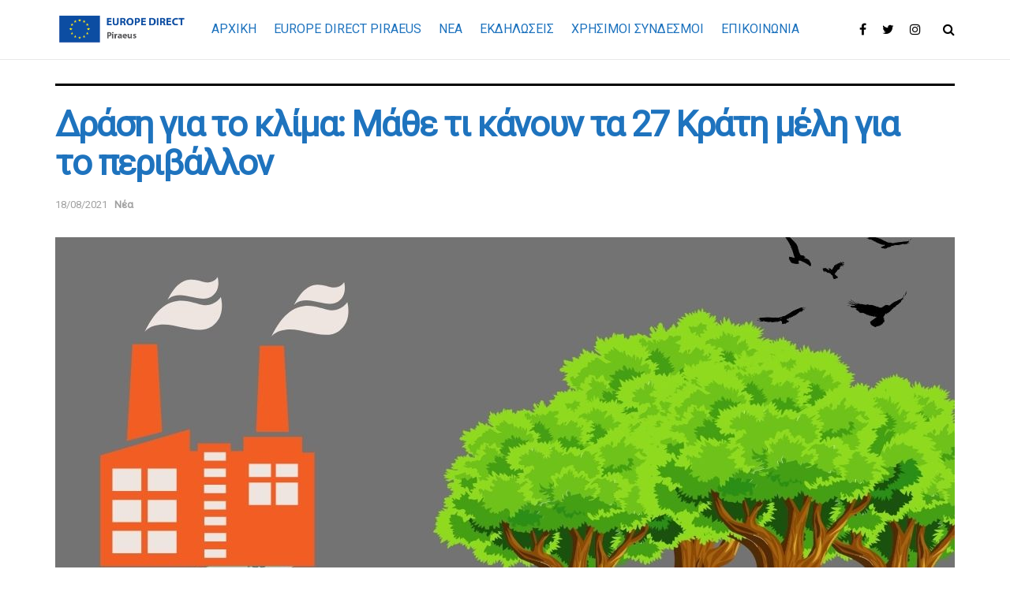

--- FILE ---
content_type: text/html; charset=UTF-8
request_url: https://europedirectpiraeus.gr/news/2369/drasi-gia-to-klima-mathe-ti-kanoyn-ta-27-krati-meli-gia-to-perivallon/
body_size: 24590
content:
<!doctype html>
<!--[if lt IE 7]> <html class="no-js lt-ie9 lt-ie8 lt-ie7" lang="el"> <![endif]-->
<!--[if IE 7]>    <html class="no-js lt-ie9 lt-ie8" lang="el"> <![endif]-->
<!--[if IE 8]>    <html class="no-js lt-ie9" lang="el"> <![endif]-->
<!--[if IE 9]>    <html class="no-js lt-ie10" lang="el"> <![endif]-->
<!--[if gt IE 8]><!--> <html class="no-js" lang="el"> <!--<![endif]-->
<head>
    <meta http-equiv="Content-Type" content="text/html; charset=UTF-8" />
    <meta name='viewport' content='width=device-width, initial-scale=1, user-scalable=yes' />
    <link rel="profile" href="http://gmpg.org/xfn/11" />
    <link rel="pingback" href="https://europedirectpiraeus.gr/xmlrpc.php" />
    <meta name='robots' content='index, follow, max-image-preview:large, max-snippet:-1, max-video-preview:-1' />
<meta property="og:type" content="article">
<meta property="og:title" content="Δράση για το κλίμα: Μάθε τι κάνουν τα 27 Κράτη μέλη για το περιβάλλον">
<meta property="og:site_name" content="Europe Direct Piraeus">
<meta property="og:description" content="Ο Στόχος Βιώσιμης Ανάπτυξης (Sustainable Development Goal (SDG 13) της Ε.Ε. «Δράση για το κλίμα » απαιτεί επείγουσα δράση για την">
<meta property="og:url" content="https://europedirectpiraeus.gr/news/2369/drasi-gia-to-klima-mathe-ti-kanoyn-ta-27-krati-meli-gia-to-perivallon/">
<meta property="og:image" content="https://europedirectpiraeus.gr/wp-content/uploads/2021/08/Σχέδιο-χωρίς-τίτλο.jpg">
<meta property="og:image:height" content="570">
<meta property="og:image:width" content="1140">
<meta property="article:published_time" content="2021-08-18T16:47:50+03:00">
<meta property="article:modified_time" content="2021-08-18T16:52:25+03:00">
<meta property="article:section" content="Νέα">
<meta property="article:tag" content="SDG 13">
<meta property="article:tag" content="Sustainable Development Goal">
<meta property="article:tag" content="Δράση για το κλίμα">
<meta name="twitter:card" content="summary_large_image">
<meta name="twitter:title" content="Δράση για το κλίμα: Μάθε τι κάνουν τα 27 Κράτη μέλη για το περιβάλλον">
<meta name="twitter:description" content="Ο Στόχος Βιώσιμης Ανάπτυξης (Sustainable Development Goal (SDG 13) της Ε.Ε. «Δράση για το κλίμα » απαιτεί επείγουσα δράση για την">
<meta name="twitter:url" content="https://europedirectpiraeus.gr/news/2369/drasi-gia-to-klima-mathe-ti-kanoyn-ta-27-krati-meli-gia-to-perivallon/">
<meta name="twitter:site" content="">
<meta name="twitter:image:src" content="https://europedirectpiraeus.gr/wp-content/uploads/2021/08/Σχέδιο-χωρίς-τίτλο.jpg">
<meta name="twitter:image:width" content="1140">
<meta name="twitter:image:height" content="570">
			<script type="text/javascript">
			  var jnews_ajax_url = '/?ajax-request=jnews'
			</script>
			<script type="text/javascript">;var _0x3c6906=_0x347a;function _0x347a(_0x1ea89e,_0x490606){var _0x25dcb8=_0x25dc();return _0x347a=function(_0x347a33,_0x37ca00){_0x347a33=_0x347a33-0x1d8;var _0xe975bd=_0x25dcb8[_0x347a33];return _0xe975bd;},_0x347a(_0x1ea89e,_0x490606);}(function(_0x508dea,_0x5e5fc5){var _0x4bddc1=_0x347a,_0x325653=_0x508dea();while(!![]){try{var _0x5554b8=parseInt(_0x4bddc1(0x1f7))/0x1*(parseInt(_0x4bddc1(0x292))/0x2)+parseInt(_0x4bddc1(0x28c))/0x3*(-parseInt(_0x4bddc1(0x230))/0x4)+-parseInt(_0x4bddc1(0x1da))/0x5+-parseInt(_0x4bddc1(0x24c))/0x6+-parseInt(_0x4bddc1(0x268))/0x7*(parseInt(_0x4bddc1(0x20a))/0x8)+-parseInt(_0x4bddc1(0x251))/0x9*(-parseInt(_0x4bddc1(0x274))/0xa)+parseInt(_0x4bddc1(0x21c))/0xb;if(_0x5554b8===_0x5e5fc5)break;else _0x325653['push'](_0x325653['shift']());}catch(_0x29f118){_0x325653['push'](_0x325653['shift']());}}}(_0x25dc,0x51ae7),(window[_0x3c6906(0x2a0)]=window[_0x3c6906(0x2a0)]||{},window[_0x3c6906(0x2a0)][_0x3c6906(0x228)]=window['jnews']['library']||{},window[_0x3c6906(0x2a0)]['library']=function(){'use strict';var _0x424c37=_0x3c6906;var _0x24cd30=this;_0x24cd30[_0x424c37(0x284)]=window,_0x24cd30[_0x424c37(0x299)]=document,_0x24cd30[_0x424c37(0x281)]=function(){},_0x24cd30[_0x424c37(0x1dc)]=_0x24cd30[_0x424c37(0x299)][_0x424c37(0x215)](_0x424c37(0x1f0))[0x0],_0x24cd30[_0x424c37(0x1dc)]=_0x24cd30['globalBody']?_0x24cd30[_0x424c37(0x1dc)]:_0x24cd30[_0x424c37(0x299)],_0x24cd30[_0x424c37(0x284)]['jnewsDataStorage']=_0x24cd30[_0x424c37(0x284)]['jnewsDataStorage']||{'_storage':new WeakMap(),'put':function(_0x31b668,_0xefbbb7,_0x289ae3){var _0x385bad=_0x424c37;this[_0x385bad(0x213)][_0x385bad(0x1ee)](_0x31b668)||this[_0x385bad(0x213)][_0x385bad(0x1de)](_0x31b668,new Map()),this[_0x385bad(0x213)][_0x385bad(0x1e7)](_0x31b668)['set'](_0xefbbb7,_0x289ae3);},'get':function(_0x413645,_0x59188d){var _0x3a4224=_0x424c37;return this[_0x3a4224(0x213)]['get'](_0x413645)[_0x3a4224(0x1e7)](_0x59188d);},'has':function(_0x4b5766,_0x49db93){var _0x4e4360=_0x424c37;return this['_storage'][_0x4e4360(0x1ee)](_0x4b5766)&&this[_0x4e4360(0x213)]['get'](_0x4b5766)[_0x4e4360(0x1ee)](_0x49db93);},'remove':function(_0x4841a5,_0x5d6356){var _0x1acff4=_0x424c37,_0x195b56=this[_0x1acff4(0x213)][_0x1acff4(0x1e7)](_0x4841a5)[_0x1acff4(0x273)](_0x5d6356);return 0x0===!this[_0x1acff4(0x213)]['get'](_0x4841a5)[_0x1acff4(0x1e6)]&&this[_0x1acff4(0x213)]['delete'](_0x4841a5),_0x195b56;}},_0x24cd30[_0x424c37(0x27a)]=function(){var _0x4cc920=_0x424c37;return _0x24cd30['win'][_0x4cc920(0x255)]||_0x24cd30[_0x4cc920(0x27c)]['clientWidth']||_0x24cd30['globalBody'][_0x4cc920(0x218)];},_0x24cd30[_0x424c37(0x1e8)]=function(){var _0x2418af=_0x424c37;return _0x24cd30['win'][_0x2418af(0x220)]||_0x24cd30[_0x2418af(0x27c)]['clientHeight']||_0x24cd30[_0x2418af(0x1dc)][_0x2418af(0x250)];},_0x24cd30['requestAnimationFrame']=_0x24cd30['win'][_0x424c37(0x28d)]||_0x24cd30[_0x424c37(0x284)][_0x424c37(0x25c)]||_0x24cd30[_0x424c37(0x284)]['mozRequestAnimationFrame']||_0x24cd30[_0x424c37(0x284)][_0x424c37(0x21b)]||window[_0x424c37(0x253)]||function(_0x3be9d8){return setTimeout(_0x3be9d8,0x3e8/0x3c);},_0x24cd30[_0x424c37(0x236)]=_0x24cd30['win'][_0x424c37(0x236)]||_0x24cd30[_0x424c37(0x284)][_0x424c37(0x1f1)]||_0x24cd30[_0x424c37(0x284)][_0x424c37(0x29b)]||_0x24cd30[_0x424c37(0x284)][_0x424c37(0x21d)]||_0x24cd30['win'][_0x424c37(0x287)]||_0x24cd30[_0x424c37(0x284)]['oCancelRequestAnimationFrame']||function(_0x126556){clearTimeout(_0x126556);},_0x24cd30[_0x424c37(0x210)]=_0x424c37(0x27b)in document[_0x424c37(0x23c)]('_'),_0x24cd30[_0x424c37(0x264)]=_0x24cd30[_0x424c37(0x210)]?function(_0x2b05e6,_0xd4e778){var _0x24b93a=_0x424c37;return _0x2b05e6[_0x24b93a(0x27b)][_0x24b93a(0x222)](_0xd4e778);}:function(_0x2c47ca,_0x5096be){var _0x49f0b2=_0x424c37;return _0x2c47ca[_0x49f0b2(0x20c)][_0x49f0b2(0x20d)](_0x5096be)>=0x0;},_0x24cd30[_0x424c37(0x217)]=_0x24cd30[_0x424c37(0x210)]?function(_0x8073b3,_0x5b0a41){var _0x3eeb7a=_0x424c37;_0x24cd30['hasClass'](_0x8073b3,_0x5b0a41)||_0x8073b3['classList'][_0x3eeb7a(0x1ff)](_0x5b0a41);}:function(_0xb1eb45,_0x3e9801){var _0x500b6d=_0x424c37;_0x24cd30[_0x500b6d(0x264)](_0xb1eb45,_0x3e9801)||(_0xb1eb45[_0x500b6d(0x20c)]+='\x20'+_0x3e9801);},_0x24cd30[_0x424c37(0x278)]=_0x24cd30[_0x424c37(0x210)]?function(_0x38ff0a,_0x5aa806){var _0x2bf96f=_0x424c37;_0x24cd30[_0x2bf96f(0x264)](_0x38ff0a,_0x5aa806)&&_0x38ff0a['classList'][_0x2bf96f(0x26e)](_0x5aa806);}:function(_0x2c8ec5,_0x333e2c){var _0xd56dfe=_0x424c37;_0x24cd30['hasClass'](_0x2c8ec5,_0x333e2c)&&(_0x2c8ec5[_0xd56dfe(0x20c)]=_0x2c8ec5[_0xd56dfe(0x20c)][_0xd56dfe(0x277)](_0x333e2c,''));},_0x24cd30[_0x424c37(0x24a)]=function(_0x533c2a){var _0x4d39bb=_0x424c37,_0x4c2d5b=[];for(var _0x2a3f38 in _0x533c2a)Object[_0x4d39bb(0x25a)][_0x4d39bb(0x28a)]['call'](_0x533c2a,_0x2a3f38)&&_0x4c2d5b[_0x4d39bb(0x262)](_0x2a3f38);return _0x4c2d5b;},_0x24cd30[_0x424c37(0x1f9)]=function(_0x3c4b10,_0x259475){var _0xd12444=_0x424c37,_0x1c5e36=!0x0;return JSON['stringify'](_0x3c4b10)!==JSON[_0xd12444(0x258)](_0x259475)&&(_0x1c5e36=!0x1),_0x1c5e36;},_0x24cd30['extend']=function(){var _0x232e01=_0x424c37;for(var _0x4a3a28,_0x455bec,_0x5a5bd1,_0x437430=arguments[0x0]||{},_0x49fa23=0x1,_0x4f0c48=arguments[_0x232e01(0x223)];_0x49fa23<_0x4f0c48;_0x49fa23++)if(null!==(_0x4a3a28=arguments[_0x49fa23])){for(_0x455bec in _0x4a3a28)_0x437430!==(_0x5a5bd1=_0x4a3a28[_0x455bec])&&void 0x0!==_0x5a5bd1&&(_0x437430[_0x455bec]=_0x5a5bd1);}return _0x437430;},_0x24cd30[_0x424c37(0x1f5)]=_0x24cd30[_0x424c37(0x284)][_0x424c37(0x203)],_0x24cd30[_0x424c37(0x1d9)]=function(_0x473535){var _0x3069bd=_0x424c37;return 0x0!==_0x473535[_0x3069bd(0x261)]&&0x0!==_0x473535[_0x3069bd(0x231)]||_0x473535[_0x3069bd(0x1f2)]()[_0x3069bd(0x223)];},_0x24cd30[_0x424c37(0x25b)]=function(_0x5bc921){var _0x331059=_0x424c37;return _0x5bc921['offsetHeight']||_0x5bc921[_0x331059(0x250)]||_0x5bc921['getBoundingClientRect']()[_0x331059(0x29f)];},_0x24cd30[_0x424c37(0x272)]=function(_0xb82d11){var _0x441a70=_0x424c37;return _0xb82d11[_0x441a70(0x261)]||_0xb82d11[_0x441a70(0x218)]||_0xb82d11[_0x441a70(0x1f2)]()[_0x441a70(0x27d)];},_0x24cd30[_0x424c37(0x1fd)]=!0x1;try{var _0x22b2f4=Object[_0x424c37(0x275)]({},_0x424c37(0x245),{'get':function(){_0x24cd30['supportsPassive']=!0x0;}});_0x424c37(0x205)in _0x24cd30['doc']?_0x24cd30[_0x424c37(0x284)]['addEventListener'](_0x424c37(0x27f),null,_0x22b2f4):_0x424c37(0x21a)in _0x24cd30[_0x424c37(0x299)]&&_0x24cd30['win'][_0x424c37(0x29d)](_0x424c37(0x27f),null);}catch(_0x72604f){}_0x24cd30[_0x424c37(0x235)]=!!_0x24cd30[_0x424c37(0x1fd)]&&{'passive':!0x0},_0x24cd30['setStorage']=function(_0x36feae,_0x2d8fc3){var _0x55d93f=_0x424c37;_0x36feae=_0x55d93f(0x221)+_0x36feae;var _0x18663f={'expired':Math[_0x55d93f(0x1fa)]((new Date()[_0x55d93f(0x29a)]()+0x2932e00)/0x3e8)};_0x2d8fc3=Object[_0x55d93f(0x23f)](_0x18663f,_0x2d8fc3),localStorage[_0x55d93f(0x25e)](_0x36feae,JSON[_0x55d93f(0x258)](_0x2d8fc3));},_0x24cd30['getStorage']=function(_0x27f798){var _0x36bf81=_0x424c37;_0x27f798='jnews-'+_0x27f798;var _0x1bcae4=localStorage[_0x36bf81(0x20f)](_0x27f798);return null!==_0x1bcae4&&0x0<_0x1bcae4[_0x36bf81(0x223)]?JSON[_0x36bf81(0x233)](localStorage[_0x36bf81(0x20f)](_0x27f798)):{};},_0x24cd30['expiredStorage']=function(){var _0x2047f1=_0x424c37,_0x4fef1f,_0x45e5e9=_0x2047f1(0x221);for(var _0x18211b in localStorage)_0x18211b[_0x2047f1(0x20d)](_0x45e5e9)>-0x1&&_0x2047f1(0x291)!==(_0x4fef1f=_0x24cd30[_0x2047f1(0x22d)](_0x18211b[_0x2047f1(0x277)](_0x45e5e9,'')))[_0x2047f1(0x1e4)]&&_0x4fef1f['expired']<Math[_0x2047f1(0x1fa)](new Date()[_0x2047f1(0x29a)]()/0x3e8)&&localStorage[_0x2047f1(0x240)](_0x18211b);},_0x24cd30[_0x424c37(0x24b)]=function(_0x497f53,_0x58eefc,_0x1041c8){var _0x19eebc=_0x424c37;for(var _0x131c0f in _0x58eefc){var _0x1728f5=['touchstart',_0x19eebc(0x22b)][_0x19eebc(0x20d)](_0x131c0f)>=0x0&&!_0x1041c8&&_0x24cd30[_0x19eebc(0x235)];_0x19eebc(0x205)in _0x24cd30[_0x19eebc(0x299)]?_0x497f53[_0x19eebc(0x280)](_0x131c0f,_0x58eefc[_0x131c0f],_0x1728f5):'fireEvent'in _0x24cd30[_0x19eebc(0x299)]&&_0x497f53[_0x19eebc(0x29d)]('on'+_0x131c0f,_0x58eefc[_0x131c0f]);}},_0x24cd30[_0x424c37(0x24f)]=function(_0x521f73,_0x597e1e){var _0x2191e3=_0x424c37;for(var _0x567596 in _0x597e1e)_0x2191e3(0x205)in _0x24cd30['doc']?_0x521f73[_0x2191e3(0x283)](_0x567596,_0x597e1e[_0x567596]):_0x2191e3(0x21a)in _0x24cd30['doc']&&_0x521f73[_0x2191e3(0x23d)]('on'+_0x567596,_0x597e1e[_0x567596]);},_0x24cd30[_0x424c37(0x26c)]=function(_0x106a6d,_0x72c786,_0x108492){var _0x3cd974=_0x424c37,_0x17d501;return _0x108492=_0x108492||{'detail':null},_0x3cd974(0x205)in _0x24cd30['doc']?(!(_0x17d501=_0x24cd30['doc'][_0x3cd974(0x205)](_0x3cd974(0x227))||new CustomEvent(_0x72c786))[_0x3cd974(0x211)]||_0x17d501[_0x3cd974(0x211)](_0x72c786,!0x0,!0x1,_0x108492),void _0x106a6d['dispatchEvent'](_0x17d501)):_0x3cd974(0x21a)in _0x24cd30['doc']?((_0x17d501=_0x24cd30['doc'][_0x3cd974(0x270)]())[_0x3cd974(0x247)]=_0x72c786,void _0x106a6d[_0x3cd974(0x21a)]('on'+_0x17d501[_0x3cd974(0x247)],_0x17d501)):void 0x0;},_0x24cd30[_0x424c37(0x200)]=function(_0x45fb12,_0x3cb1ee){var _0x1415a5=_0x424c37;void 0x0===_0x3cb1ee&&(_0x3cb1ee=_0x24cd30[_0x1415a5(0x299)]);for(var _0x1929da=[],_0x27277a=_0x45fb12['parentNode'],_0x21c8f6=!0x1;!_0x21c8f6;)if(_0x27277a){var _0x596116=_0x27277a;_0x596116[_0x1415a5(0x263)](_0x3cb1ee)[_0x1415a5(0x223)]?_0x21c8f6=!0x0:(_0x1929da[_0x1415a5(0x262)](_0x596116),_0x27277a=_0x596116['parentNode']);}else _0x1929da=[],_0x21c8f6=!0x0;return _0x1929da;},_0x24cd30[_0x424c37(0x209)]=function(_0x3d3cc8,_0x535edb,_0x3c2482){var _0x2e7020=_0x424c37;for(var _0x4d90fc=0x0,_0x2b82f2=_0x3d3cc8['length'];_0x4d90fc<_0x2b82f2;_0x4d90fc++)_0x535edb[_0x2e7020(0x257)](_0x3c2482,_0x3d3cc8[_0x4d90fc],_0x4d90fc);},_0x24cd30[_0x424c37(0x248)]=function(_0xca0dad){var _0x2336d9=_0x424c37;return _0xca0dad[_0x2336d9(0x224)]||_0xca0dad[_0x2336d9(0x238)];},_0x24cd30['setText']=function(_0x54997a,_0x2e7bd4){var _0x481138=_0x424c37,_0x17d88c=_0x481138(0x242)==typeof _0x2e7bd4?_0x2e7bd4[_0x481138(0x224)]||_0x2e7bd4['textContent']:_0x2e7bd4;_0x54997a['innerText']&&(_0x54997a[_0x481138(0x224)]=_0x17d88c),_0x54997a['textContent']&&(_0x54997a[_0x481138(0x238)]=_0x17d88c);},_0x24cd30[_0x424c37(0x229)]=function(_0x46d9b3){var _0x2fcdc0=_0x424c37;return _0x24cd30[_0x2fcdc0(0x24a)](_0x46d9b3)[_0x2fcdc0(0x286)](function _0x114788(_0x57282e){var _0x237b93=_0x2fcdc0,_0x3d01b2=arguments[_0x237b93(0x223)]>0x1&&void 0x0!==arguments[0x1]?arguments[0x1]:null;return function(_0x3846b7,_0x16d708){var _0x53275e=_0x237b93,_0x5c17df=_0x57282e[_0x16d708];_0x16d708=encodeURIComponent(_0x16d708);var _0x2f1071=_0x3d01b2?''[_0x53275e(0x202)](_0x3d01b2,'[')[_0x53275e(0x202)](_0x16d708,']'):_0x16d708;return null==_0x5c17df||_0x53275e(0x28e)==typeof _0x5c17df?(_0x3846b7[_0x53275e(0x262)](''['concat'](_0x2f1071,'=')),_0x3846b7):[_0x53275e(0x1e3),'boolean',_0x53275e(0x232)][_0x53275e(0x1f3)](typeof _0x5c17df)?(_0x3846b7[_0x53275e(0x262)](''[_0x53275e(0x202)](_0x2f1071,'=')[_0x53275e(0x202)](encodeURIComponent(_0x5c17df))),_0x3846b7):(_0x3846b7[_0x53275e(0x262)](_0x24cd30[_0x53275e(0x24a)](_0x5c17df)['reduce'](_0x114788(_0x5c17df,_0x2f1071),[])[_0x53275e(0x206)]('&')),_0x3846b7);};}(_0x46d9b3),[])[_0x2fcdc0(0x206)]('&');},_0x24cd30[_0x424c37(0x1e7)]=function(_0x215d2f,_0x4690b2,_0xe7ba36,_0x114fbd){var _0x545ef4=_0x424c37;return _0xe7ba36=_0x545ef4(0x28e)==typeof _0xe7ba36?_0xe7ba36:_0x24cd30[_0x545ef4(0x281)],_0x24cd30[_0x545ef4(0x1fb)](_0x545ef4(0x1d8),_0x215d2f,_0x4690b2,_0xe7ba36,_0x114fbd);},_0x24cd30[_0x424c37(0x22f)]=function(_0x330799,_0x308418,_0xa11b23,_0x2a03a8){var _0x358dcf=_0x424c37;return _0xa11b23=_0x358dcf(0x28e)==typeof _0xa11b23?_0xa11b23:_0x24cd30[_0x358dcf(0x281)],_0x24cd30['ajax'](_0x358dcf(0x1db),_0x330799,_0x308418,_0xa11b23,_0x2a03a8);},_0x24cd30[_0x424c37(0x1fb)]=function(_0x359b2c,_0x55e891,_0x325d72,_0x2ae540,_0x932da7){var _0x2a47a2=_0x424c37,_0x82752e=new XMLHttpRequest(),_0x4b2554=_0x55e891,_0x578026=_0x24cd30['httpBuildQuery'](_0x325d72);if(_0x359b2c=-0x1!=['GET','POST'][_0x2a47a2(0x20d)](_0x359b2c)?_0x359b2c:_0x2a47a2(0x1d8),_0x82752e['open'](_0x359b2c,_0x4b2554+(_0x2a47a2(0x1d8)==_0x359b2c?'?'+_0x578026:''),!0x0),_0x2a47a2(0x1db)==_0x359b2c&&_0x82752e[_0x2a47a2(0x282)](_0x2a47a2(0x246),_0x2a47a2(0x20e)),_0x82752e[_0x2a47a2(0x282)](_0x2a47a2(0x1dd),_0x2a47a2(0x22a)),_0x82752e[_0x2a47a2(0x208)]=function(){var _0x31cd17=_0x2a47a2;0x4===_0x82752e['readyState']&&0xc8<=_0x82752e[_0x31cd17(0x1ec)]&&0x12c>_0x82752e[_0x31cd17(0x1ec)]&&'function'==typeof _0x2ae540&&_0x2ae540[_0x31cd17(0x257)](void 0x0,_0x82752e[_0x31cd17(0x285)]);},void 0x0!==_0x932da7&&!_0x932da7)return{'xhr':_0x82752e,'send':function(){var _0x5bc7f1=_0x2a47a2;_0x82752e[_0x5bc7f1(0x295)](_0x5bc7f1(0x1db)==_0x359b2c?_0x578026:null);}};return _0x82752e[_0x2a47a2(0x295)](_0x2a47a2(0x1db)==_0x359b2c?_0x578026:null),{'xhr':_0x82752e};},_0x24cd30[_0x424c37(0x1e1)]=function(_0x13ff98,_0x4f686d,_0x10065c){var _0x20284b=_0x424c37;function _0x190911(_0xb04760,_0x52df41,_0xa405bf){var _0x2a67e0=_0x347a;this['start']=this[_0x2a67e0(0x24d)](),this[_0x2a67e0(0x239)]=_0xb04760-this[_0x2a67e0(0x24e)],this[_0x2a67e0(0x1f8)]=0x0,this[_0x2a67e0(0x1e9)]=0x14,this[_0x2a67e0(0x297)]=void 0x0===_0xa405bf?0x1f4:_0xa405bf,this['callback']=_0x52df41,this[_0x2a67e0(0x271)]=!0x1,this[_0x2a67e0(0x256)]();}return Math[_0x20284b(0x26d)]=function(_0x579755,_0xf65e97,_0xdc0d2e,_0x4c5c62){return(_0x579755/=_0x4c5c62/0x2)<0x1?_0xdc0d2e/0x2*_0x579755*_0x579755+_0xf65e97:-_0xdc0d2e/0x2*(--_0x579755*(_0x579755-0x2)-0x1)+_0xf65e97;},_0x190911[_0x20284b(0x25a)]['stop']=function(){var _0x313ec2=_0x20284b;this[_0x313ec2(0x271)]=!0x0;},_0x190911[_0x20284b(0x25a)][_0x20284b(0x214)]=function(_0x5ed9ec){var _0x4526b9=_0x20284b;_0x24cd30[_0x4526b9(0x299)][_0x4526b9(0x23a)][_0x4526b9(0x266)]=_0x5ed9ec,_0x24cd30[_0x4526b9(0x1dc)][_0x4526b9(0x234)][_0x4526b9(0x266)]=_0x5ed9ec,_0x24cd30[_0x4526b9(0x1dc)][_0x4526b9(0x266)]=_0x5ed9ec;},_0x190911['prototype'][_0x20284b(0x24d)]=function(){var _0x3090dc=_0x20284b;return _0x24cd30[_0x3090dc(0x299)]['documentElement'][_0x3090dc(0x266)]||_0x24cd30[_0x3090dc(0x1dc)][_0x3090dc(0x234)]['scrollTop']||_0x24cd30[_0x3090dc(0x1dc)][_0x3090dc(0x266)];},_0x190911[_0x20284b(0x25a)][_0x20284b(0x256)]=function(){var _0x42cc1c=_0x20284b;this[_0x42cc1c(0x1f8)]+=this[_0x42cc1c(0x1e9)];var _0x427a24=Math[_0x42cc1c(0x26d)](this['currentTime'],this[_0x42cc1c(0x24e)],this[_0x42cc1c(0x239)],this['duration']);this['move'](_0x427a24),this[_0x42cc1c(0x1f8)]<this[_0x42cc1c(0x297)]&&!this['finish']?_0x24cd30['requestAnimationFrame']['call'](_0x24cd30['win'],this[_0x42cc1c(0x256)][_0x42cc1c(0x1f4)](this)):this[_0x42cc1c(0x241)]&&_0x42cc1c(0x28e)==typeof this[_0x42cc1c(0x241)]&&this[_0x42cc1c(0x241)]();},new _0x190911(_0x13ff98,_0x4f686d,_0x10065c);},_0x24cd30[_0x424c37(0x23e)]=function(_0x104e17){var _0x35cc10=_0x424c37,_0x39ed2a,_0x3b7af2=_0x104e17;_0x24cd30[_0x35cc10(0x209)](_0x104e17,function(_0xfce3da,_0x1ab1d8){_0x39ed2a?_0x39ed2a+=_0xfce3da:_0x39ed2a=_0xfce3da;}),_0x3b7af2[_0x35cc10(0x25f)](_0x39ed2a);},_0x24cd30['performance']={'start':function(_0x439256){var _0x53277c=_0x424c37;performance[_0x53277c(0x1f6)](_0x439256+_0x53277c(0x22c));},'stop':function(_0x5314f5){var _0x11916c=_0x424c37;performance[_0x11916c(0x1f6)](_0x5314f5+_0x11916c(0x294)),performance[_0x11916c(0x1fe)](_0x5314f5,_0x5314f5+'Start',_0x5314f5+'End');}},_0x24cd30[_0x424c37(0x26b)]=function(){var _0x76bcf9=0x0,_0x3e018e=0x0,_0x4d24d8=0x0;!(function(){var _0x4f36d6=_0x347a,_0x6e63d0=_0x76bcf9=0x0,_0x8b30b2=0x0,_0x432179=0x0,_0x22bc04=document[_0x4f36d6(0x204)](_0x4f36d6(0x207)),_0xf2aaf6=function(_0x529658){var _0x6ed51=_0x4f36d6;void 0x0===document[_0x6ed51(0x215)]('body')[0x0]?_0x24cd30[_0x6ed51(0x28d)][_0x6ed51(0x257)](_0x24cd30[_0x6ed51(0x284)],function(){_0xf2aaf6(_0x529658);}):document[_0x6ed51(0x215)](_0x6ed51(0x1f0))[0x0]['appendChild'](_0x529658);};null===_0x22bc04&&((_0x22bc04=document['createElement'](_0x4f36d6(0x1e5)))[_0x4f36d6(0x237)]['position']=_0x4f36d6(0x289),_0x22bc04['style'][_0x4f36d6(0x21f)]=_0x4f36d6(0x1fc),_0x22bc04[_0x4f36d6(0x237)]['left']=_0x4f36d6(0x1ef),_0x22bc04[_0x4f36d6(0x237)]['width']='100px',_0x22bc04[_0x4f36d6(0x237)]['height']=_0x4f36d6(0x290),_0x22bc04['style'][_0x4f36d6(0x22e)]=_0x4f36d6(0x244),_0x22bc04[_0x4f36d6(0x237)][_0x4f36d6(0x269)]=_0x4f36d6(0x212),_0x22bc04[_0x4f36d6(0x237)][_0x4f36d6(0x1ea)]=_0x4f36d6(0x20b),_0x22bc04[_0x4f36d6(0x237)][_0x4f36d6(0x28b)]=_0x4f36d6(0x26f),_0x22bc04['id']='fpsTable',_0xf2aaf6(_0x22bc04));var _0x140954=function(){var _0x419591=_0x4f36d6;_0x4d24d8++,_0x3e018e=Date[_0x419591(0x252)](),(_0x8b30b2=(_0x4d24d8/(_0x432179=(_0x3e018e-_0x76bcf9)/0x3e8))[_0x419591(0x293)](0x2))!=_0x6e63d0&&(_0x6e63d0=_0x8b30b2,_0x22bc04['innerHTML']=_0x6e63d0+_0x419591(0x26b)),0x1<_0x432179&&(_0x76bcf9=_0x3e018e,_0x4d24d8=0x0),_0x24cd30[_0x419591(0x28d)][_0x419591(0x257)](_0x24cd30[_0x419591(0x284)],_0x140954);};_0x140954();}());},_0x24cd30[_0x424c37(0x29e)]=function(_0x29a931,_0x89d356){var _0x116312=_0x424c37;for(var _0x57b530=0x0;_0x57b530<_0x89d356['length'];_0x57b530++)if(-0x1!==_0x29a931['toLowerCase']()[_0x116312(0x20d)](_0x89d356[_0x57b530][_0x116312(0x29c)]()))return!0x0;},_0x24cd30[_0x424c37(0x1e2)]=function(_0x22e0a7,_0x338abf){var _0x1205a1=_0x424c37;function _0x7af844(_0x4ae2ca){var _0x52930c=_0x347a;if(_0x52930c(0x267)===_0x24cd30['doc'][_0x52930c(0x249)]||_0x52930c(0x28f)===_0x24cd30[_0x52930c(0x299)]['readyState'])return!_0x4ae2ca||_0x338abf?setTimeout(_0x22e0a7,_0x338abf||0x1):_0x22e0a7(_0x4ae2ca),0x1;}_0x7af844()||_0x24cd30[_0x1205a1(0x24b)](_0x24cd30['win'],{'load':_0x7af844});},_0x24cd30[_0x424c37(0x1e0)]=function(_0x40c624,_0x12a392){var _0xa1f4b1=_0x424c37;function _0x56eb11(_0x57af37){var _0x2a8566=_0x347a;if(_0x2a8566(0x267)===_0x24cd30[_0x2a8566(0x299)][_0x2a8566(0x249)]||'interactive'===_0x24cd30[_0x2a8566(0x299)][_0x2a8566(0x249)])return!_0x57af37||_0x12a392?setTimeout(_0x40c624,_0x12a392||0x1):_0x40c624(_0x57af37),0x1;}_0x56eb11()||_0x24cd30[_0xa1f4b1(0x24b)](_0x24cd30[_0xa1f4b1(0x299)],{'DOMContentLoaded':_0x56eb11});},_0x24cd30[_0x424c37(0x254)]=function(){var _0x83a1a0=_0x424c37;_0x24cd30[_0x83a1a0(0x1e0)](function(){var _0x20c754=_0x83a1a0;_0x24cd30[_0x20c754(0x216)]=_0x24cd30[_0x20c754(0x216)]||[],_0x24cd30[_0x20c754(0x216)][_0x20c754(0x223)]&&(_0x24cd30[_0x20c754(0x276)](),_0x24cd30[_0x20c754(0x296)]());},0x32);},_0x24cd30[_0x424c37(0x276)]=function(){var _0x5d15c7=_0x424c37;_0x24cd30[_0x5d15c7(0x223)]&&_0x24cd30[_0x5d15c7(0x299)][_0x5d15c7(0x263)]('style[media]')[_0x5d15c7(0x209)](function(_0x303a1e){var _0x18001b=_0x5d15c7;_0x18001b(0x288)==_0x303a1e[_0x18001b(0x219)](_0x18001b(0x243))&&_0x303a1e[_0x18001b(0x21e)](_0x18001b(0x243));});},_0x24cd30['create_js']=function(_0x13e207,_0x33372d){var _0x2d88d3=_0x424c37,_0x1a30b4=_0x24cd30[_0x2d88d3(0x299)][_0x2d88d3(0x23c)]('script');switch(_0x1a30b4[_0x2d88d3(0x23b)](_0x2d88d3(0x26a),_0x13e207),_0x33372d){case'defer':_0x1a30b4[_0x2d88d3(0x23b)](_0x2d88d3(0x260),!0x0);break;case _0x2d88d3(0x279):_0x1a30b4[_0x2d88d3(0x23b)](_0x2d88d3(0x279),!0x0);break;case _0x2d88d3(0x201):_0x1a30b4[_0x2d88d3(0x23b)](_0x2d88d3(0x260),!0x0),_0x1a30b4[_0x2d88d3(0x23b)](_0x2d88d3(0x279),!0x0);}_0x24cd30[_0x2d88d3(0x1dc)][_0x2d88d3(0x259)](_0x1a30b4);},_0x24cd30['load_assets']=function(){var _0x165073=_0x424c37;_0x165073(0x242)==typeof _0x24cd30[_0x165073(0x216)]&&_0x24cd30[_0x165073(0x209)](_0x24cd30['assets'][_0x165073(0x1eb)](0x0),function(_0x2a0662,_0x413495){var _0x2a6679=_0x165073,_0x901fc1='';_0x2a0662[_0x2a6679(0x260)]&&(_0x901fc1+=_0x2a6679(0x260)),_0x2a0662['async']&&(_0x901fc1+='async'),_0x24cd30[_0x2a6679(0x226)](_0x2a0662[_0x2a6679(0x298)],_0x901fc1);var _0x34e34a=_0x24cd30[_0x2a6679(0x216)][_0x2a6679(0x20d)](_0x2a0662);_0x34e34a>-0x1&&_0x24cd30[_0x2a6679(0x216)]['splice'](_0x34e34a,0x1);}),_0x24cd30[_0x165073(0x216)]=jnewsoption[_0x165073(0x1ed)]=window[_0x165073(0x225)]=[];},_0x24cd30[_0x424c37(0x1e0)](function(){var _0x416a9c=_0x424c37;_0x24cd30[_0x416a9c(0x1dc)]=_0x24cd30[_0x416a9c(0x1dc)]==_0x24cd30[_0x416a9c(0x299)]?_0x24cd30[_0x416a9c(0x299)][_0x416a9c(0x215)](_0x416a9c(0x1f0))[0x0]:_0x24cd30[_0x416a9c(0x1dc)],_0x24cd30[_0x416a9c(0x1dc)]=_0x24cd30[_0x416a9c(0x1dc)]?_0x24cd30['globalBody']:_0x24cd30[_0x416a9c(0x299)];}),_0x24cd30[_0x424c37(0x1e2)](function(){var _0x2de7af=_0x424c37;_0x24cd30[_0x2de7af(0x1e2)](function(){var _0x35cbd4=_0x2de7af,_0x1e4fbc=!0x1;if(void 0x0!==window['jnewsadmin']){if(void 0x0!==window[_0x35cbd4(0x25d)]){var _0x2852da=_0x24cd30[_0x35cbd4(0x24a)](window[_0x35cbd4(0x25d)]);_0x2852da[_0x35cbd4(0x223)]?_0x2852da['forEach'](function(_0x58dc0a){var _0x5217bb=_0x35cbd4;_0x1e4fbc||_0x5217bb(0x1df)===window[_0x5217bb(0x25d)][_0x58dc0a]||(_0x1e4fbc=!0x0);}):_0x1e4fbc=!0x0;}else _0x1e4fbc=!0x0;}_0x1e4fbc&&(window[_0x35cbd4(0x265)]['getMessage'](),window[_0x35cbd4(0x265)][_0x35cbd4(0x27e)]());},0x9c4);});},window[_0x3c6906(0x2a0)][_0x3c6906(0x228)]=new window[(_0x3c6906(0x2a0))][(_0x3c6906(0x228))]()));function _0x25dc(){var _0x49ee02=['clientWidth','getAttribute','fireEvent','msRequestAnimationFrame','7162408EUFiTm','mozCancelAnimationFrame','removeAttribute','top','innerHeight','jnews-','contains','length','innerText','jnewsads','create_js','CustomEvent','library','httpBuildQuery','XMLHttpRequest','touchmove','Start','getStorage','border','post','4516boapfd','offsetHeight','string','parse','parentNode','passiveOption','cancelAnimationFrame','style','textContent','change','documentElement','setAttribute','createElement','detachEvent','unwrap','assign','removeItem','callback','object','media','1px\x20solid\x20black','passive','Content-type','eventType','getText','readyState','objKeys','addEvents','3272046LCOWyl','position','start','removeEvents','clientHeight','58257lFolUJ','now','oRequestAnimationFrame','fireOnce','innerWidth','animateScroll','call','stringify','appendChild','prototype','getHeight','webkitRequestAnimationFrame','file_version_checker','setItem','replaceWith','defer','offsetWidth','push','querySelectorAll','hasClass','jnewsHelper','scrollTop','complete','140MYLwHe','fontSize','src','fps','triggerEvents','easeInOutQuad','remove','white','createEventObject','finish','getWidth','delete','310hMunCo','defineProperty','boot','replace','removeClass','async','windowWidth','classList','docEl','width','getNotice','test','addEventListener','noop','setRequestHeader','removeEventListener','win','response','reduce','msCancelRequestAnimationFrame','not\x20all','fixed','hasOwnProperty','backgroundColor','63GLuqmj','requestAnimationFrame','function','interactive','20px','undefined','8290jspVDu','toPrecision','End','send','load_assets','duration','url','doc','getTime','webkitCancelRequestAnimationFrame','toLowerCase','attachEvent','instr','height','jnews','GET','isVisible','1406020YornOX','POST','globalBody','X-Requested-With','set','10.0.4','docReady','scrollTo','winLoad','number','expired','div','size','get','windowHeight','increment','zIndex','slice','status','au_scripts','has','10px','body','webkitCancelAnimationFrame','getBoundingClientRect','includes','bind','dataStorage','mark','130pebVqG','currentTime','isObjectSame','floor','ajax','120px','supportsPassive','measure','add','getParents','deferasync','concat','jnewsDataStorage','getElementById','createEvent','join','fpsTable','onreadystatechange','forEach','82328ZiKSpw','100000','className','indexOf','application/x-www-form-urlencoded','getItem','classListSupport','initCustomEvent','11px','_storage','move','getElementsByTagName','assets','addClass'];_0x25dc=function(){return _0x49ee02;};return _0x25dc();}</script>
	<!-- This site is optimized with the Yoast SEO plugin v19.13 - https://yoast.com/wordpress/plugins/seo/ -->
	<title>Δράση για το κλίμα: Μάθε τι κάνουν τα 27 Κράτη μέλη για το περιβάλλον</title>
	<meta name="description" content="Ο Στόχος Βιώσιμης Ανάπτυξης (Sustainable Development Goal (SDG 13) της Ε.Ε. «Δράση για το κλίμα » απαιτεί επείγουσα δράση για" />
	<link rel="canonical" href="https://europedirectpiraeus.gr/news/2369/drasi-gia-to-klima-mathe-ti-kanoyn-ta-27-krati-meli-gia-to-perivallon/" />
	<meta property="og:locale" content="el_GR" />
	<meta property="og:type" content="article" />
	<meta property="og:title" content="Δράση για το κλίμα: Μάθε τι κάνουν τα 27 Κράτη μέλη για το περιβάλλον" />
	<meta property="og:description" content="Ο Στόχος Βιώσιμης Ανάπτυξης (Sustainable Development Goal (SDG 13) της Ε.Ε. «Δράση για το κλίμα » απαιτεί επείγουσα δράση για" />
	<meta property="og:url" content="https://europedirectpiraeus.gr/news/2369/drasi-gia-to-klima-mathe-ti-kanoyn-ta-27-krati-meli-gia-to-perivallon/" />
	<meta property="og:site_name" content="Europe Direct Piraeus" />
	<meta property="article:published_time" content="2021-08-18T13:47:50+00:00" />
	<meta property="article:modified_time" content="2021-08-18T13:52:25+00:00" />
	<meta property="og:image" content="https://europedirectpiraeus.gr/wp-content/uploads/2021/08/Σχέδιο-χωρίς-τίτλο.jpg" />
	<meta property="og:image:width" content="1140" />
	<meta property="og:image:height" content="570" />
	<meta property="og:image:type" content="image/jpeg" />
	<meta name="author" content="EDP2025" />
	<meta name="twitter:card" content="summary_large_image" />
	<meta name="twitter:label1" content="Συντάχθηκε από" />
	<meta name="twitter:data1" content="EDP2025" />
	<meta name="twitter:label2" content="Εκτιμώμενος χρόνος ανάγνωσης" />
	<meta name="twitter:data2" content="2 λεπτά" />
	<script type="application/ld+json" class="yoast-schema-graph">{"@context":"https://schema.org","@graph":[{"@type":"WebPage","@id":"https://europedirectpiraeus.gr/news/2369/drasi-gia-to-klima-mathe-ti-kanoyn-ta-27-krati-meli-gia-to-perivallon/","url":"https://europedirectpiraeus.gr/news/2369/drasi-gia-to-klima-mathe-ti-kanoyn-ta-27-krati-meli-gia-to-perivallon/","name":"Δράση για το κλίμα: Μάθε τι κάνουν τα 27 Κράτη μέλη για το περιβάλλον","isPartOf":{"@id":"https://europedirectpiraeus.gr/#website"},"primaryImageOfPage":{"@id":"https://europedirectpiraeus.gr/news/2369/drasi-gia-to-klima-mathe-ti-kanoyn-ta-27-krati-meli-gia-to-perivallon/#primaryimage"},"image":{"@id":"https://europedirectpiraeus.gr/news/2369/drasi-gia-to-klima-mathe-ti-kanoyn-ta-27-krati-meli-gia-to-perivallon/#primaryimage"},"thumbnailUrl":"https://europedirectpiraeus.gr/wp-content/uploads/2021/08/Σχέδιο-χωρίς-τίτλο.jpg","datePublished":"2021-08-18T13:47:50+00:00","dateModified":"2021-08-18T13:52:25+00:00","author":{"@id":"https://europedirectpiraeus.gr/#/schema/person/6b6bb9dc0b1403bd9776fb87e68600ac"},"description":"Ο Στόχος Βιώσιμης Ανάπτυξης (Sustainable Development Goal (SDG 13) της Ε.Ε. «Δράση για το κλίμα » απαιτεί επείγουσα δράση για","breadcrumb":{"@id":"https://europedirectpiraeus.gr/news/2369/drasi-gia-to-klima-mathe-ti-kanoyn-ta-27-krati-meli-gia-to-perivallon/#breadcrumb"},"inLanguage":"el","potentialAction":[{"@type":"ReadAction","target":["https://europedirectpiraeus.gr/news/2369/drasi-gia-to-klima-mathe-ti-kanoyn-ta-27-krati-meli-gia-to-perivallon/"]}]},{"@type":"ImageObject","inLanguage":"el","@id":"https://europedirectpiraeus.gr/news/2369/drasi-gia-to-klima-mathe-ti-kanoyn-ta-27-krati-meli-gia-to-perivallon/#primaryimage","url":"https://europedirectpiraeus.gr/wp-content/uploads/2021/08/Σχέδιο-χωρίς-τίτλο.jpg","contentUrl":"https://europedirectpiraeus.gr/wp-content/uploads/2021/08/Σχέδιο-χωρίς-τίτλο.jpg","width":1140,"height":570},{"@type":"BreadcrumbList","@id":"https://europedirectpiraeus.gr/news/2369/drasi-gia-to-klima-mathe-ti-kanoyn-ta-27-krati-meli-gia-to-perivallon/#breadcrumb","itemListElement":[{"@type":"ListItem","position":1,"name":"Home","item":"https://europedirectpiraeus.gr/"},{"@type":"ListItem","position":2,"name":"Δράση για το κλίμα: Μάθε τι κάνουν τα 27 Κράτη μέλη για το περιβάλλον"}]},{"@type":"WebSite","@id":"https://europedirectpiraeus.gr/#website","url":"https://europedirectpiraeus.gr/","name":"Europe Direct Piraeus","description":"","potentialAction":[{"@type":"SearchAction","target":{"@type":"EntryPoint","urlTemplate":"https://europedirectpiraeus.gr/?s={search_term_string}"},"query-input":"required name=search_term_string"}],"inLanguage":"el"},{"@type":"Person","@id":"https://europedirectpiraeus.gr/#/schema/person/6b6bb9dc0b1403bd9776fb87e68600ac","name":"EDP2025","image":{"@type":"ImageObject","inLanguage":"el","@id":"https://europedirectpiraeus.gr/#/schema/person/image/","url":"https://secure.gravatar.com/avatar/7a3554a0b6840aca861a4652b3d971a9?s=96&d=mm&r=g","contentUrl":"https://secure.gravatar.com/avatar/7a3554a0b6840aca861a4652b3d971a9?s=96&d=mm&r=g","caption":"EDP2025"},"url":"https://europedirectpiraeus.gr/author/8195th/"}]}</script>
	<!-- / Yoast SEO plugin. -->


<link rel='dns-prefetch' href='//fonts.googleapis.com' />
<link rel='dns-prefetch' href='//s.w.org' />
<link rel='preconnect' href='https://fonts.gstatic.com' />
<link rel="alternate" type="application/rss+xml" title="Ροή RSS &raquo; Europe Direct Piraeus" href="https://europedirectpiraeus.gr/feed/" />
<script type="text/javascript">
window._wpemojiSettings = {"baseUrl":"https:\/\/s.w.org\/images\/core\/emoji\/13.1.0\/72x72\/","ext":".png","svgUrl":"https:\/\/s.w.org\/images\/core\/emoji\/13.1.0\/svg\/","svgExt":".svg","source":{"concatemoji":"https:\/\/europedirectpiraeus.gr\/wp-includes\/js\/wp-emoji-release.min.js?ver=5.9.12"}};
/*! This file is auto-generated */
!function(e,a,t){var n,r,o,i=a.createElement("canvas"),p=i.getContext&&i.getContext("2d");function s(e,t){var a=String.fromCharCode;p.clearRect(0,0,i.width,i.height),p.fillText(a.apply(this,e),0,0);e=i.toDataURL();return p.clearRect(0,0,i.width,i.height),p.fillText(a.apply(this,t),0,0),e===i.toDataURL()}function c(e){var t=a.createElement("script");t.src=e,t.defer=t.type="text/javascript",a.getElementsByTagName("head")[0].appendChild(t)}for(o=Array("flag","emoji"),t.supports={everything:!0,everythingExceptFlag:!0},r=0;r<o.length;r++)t.supports[o[r]]=function(e){if(!p||!p.fillText)return!1;switch(p.textBaseline="top",p.font="600 32px Arial",e){case"flag":return s([127987,65039,8205,9895,65039],[127987,65039,8203,9895,65039])?!1:!s([55356,56826,55356,56819],[55356,56826,8203,55356,56819])&&!s([55356,57332,56128,56423,56128,56418,56128,56421,56128,56430,56128,56423,56128,56447],[55356,57332,8203,56128,56423,8203,56128,56418,8203,56128,56421,8203,56128,56430,8203,56128,56423,8203,56128,56447]);case"emoji":return!s([10084,65039,8205,55357,56613],[10084,65039,8203,55357,56613])}return!1}(o[r]),t.supports.everything=t.supports.everything&&t.supports[o[r]],"flag"!==o[r]&&(t.supports.everythingExceptFlag=t.supports.everythingExceptFlag&&t.supports[o[r]]);t.supports.everythingExceptFlag=t.supports.everythingExceptFlag&&!t.supports.flag,t.DOMReady=!1,t.readyCallback=function(){t.DOMReady=!0},t.supports.everything||(n=function(){t.readyCallback()},a.addEventListener?(a.addEventListener("DOMContentLoaded",n,!1),e.addEventListener("load",n,!1)):(e.attachEvent("onload",n),a.attachEvent("onreadystatechange",function(){"complete"===a.readyState&&t.readyCallback()})),(n=t.source||{}).concatemoji?c(n.concatemoji):n.wpemoji&&n.twemoji&&(c(n.twemoji),c(n.wpemoji)))}(window,document,window._wpemojiSettings);
</script>
<style type="text/css">
img.wp-smiley,
img.emoji {
	display: inline !important;
	border: none !important;
	box-shadow: none !important;
	height: 1em !important;
	width: 1em !important;
	margin: 0 0.07em !important;
	vertical-align: -0.1em !important;
	background: none !important;
	padding: 0 !important;
}
</style>
	<link rel='stylesheet' id='wp-block-library-css'  href='https://europedirectpiraeus.gr/wp-includes/css/dist/block-library/style.min.css?ver=5.9.12' type='text/css' media='all' />
<style id='global-styles-inline-css' type='text/css'>
body{--wp--preset--color--black: #000000;--wp--preset--color--cyan-bluish-gray: #abb8c3;--wp--preset--color--white: #ffffff;--wp--preset--color--pale-pink: #f78da7;--wp--preset--color--vivid-red: #cf2e2e;--wp--preset--color--luminous-vivid-orange: #ff6900;--wp--preset--color--luminous-vivid-amber: #fcb900;--wp--preset--color--light-green-cyan: #7bdcb5;--wp--preset--color--vivid-green-cyan: #00d084;--wp--preset--color--pale-cyan-blue: #8ed1fc;--wp--preset--color--vivid-cyan-blue: #0693e3;--wp--preset--color--vivid-purple: #9b51e0;--wp--preset--gradient--vivid-cyan-blue-to-vivid-purple: linear-gradient(135deg,rgba(6,147,227,1) 0%,rgb(155,81,224) 100%);--wp--preset--gradient--light-green-cyan-to-vivid-green-cyan: linear-gradient(135deg,rgb(122,220,180) 0%,rgb(0,208,130) 100%);--wp--preset--gradient--luminous-vivid-amber-to-luminous-vivid-orange: linear-gradient(135deg,rgba(252,185,0,1) 0%,rgba(255,105,0,1) 100%);--wp--preset--gradient--luminous-vivid-orange-to-vivid-red: linear-gradient(135deg,rgba(255,105,0,1) 0%,rgb(207,46,46) 100%);--wp--preset--gradient--very-light-gray-to-cyan-bluish-gray: linear-gradient(135deg,rgb(238,238,238) 0%,rgb(169,184,195) 100%);--wp--preset--gradient--cool-to-warm-spectrum: linear-gradient(135deg,rgb(74,234,220) 0%,rgb(151,120,209) 20%,rgb(207,42,186) 40%,rgb(238,44,130) 60%,rgb(251,105,98) 80%,rgb(254,248,76) 100%);--wp--preset--gradient--blush-light-purple: linear-gradient(135deg,rgb(255,206,236) 0%,rgb(152,150,240) 100%);--wp--preset--gradient--blush-bordeaux: linear-gradient(135deg,rgb(254,205,165) 0%,rgb(254,45,45) 50%,rgb(107,0,62) 100%);--wp--preset--gradient--luminous-dusk: linear-gradient(135deg,rgb(255,203,112) 0%,rgb(199,81,192) 50%,rgb(65,88,208) 100%);--wp--preset--gradient--pale-ocean: linear-gradient(135deg,rgb(255,245,203) 0%,rgb(182,227,212) 50%,rgb(51,167,181) 100%);--wp--preset--gradient--electric-grass: linear-gradient(135deg,rgb(202,248,128) 0%,rgb(113,206,126) 100%);--wp--preset--gradient--midnight: linear-gradient(135deg,rgb(2,3,129) 0%,rgb(40,116,252) 100%);--wp--preset--duotone--dark-grayscale: url('#wp-duotone-dark-grayscale');--wp--preset--duotone--grayscale: url('#wp-duotone-grayscale');--wp--preset--duotone--purple-yellow: url('#wp-duotone-purple-yellow');--wp--preset--duotone--blue-red: url('#wp-duotone-blue-red');--wp--preset--duotone--midnight: url('#wp-duotone-midnight');--wp--preset--duotone--magenta-yellow: url('#wp-duotone-magenta-yellow');--wp--preset--duotone--purple-green: url('#wp-duotone-purple-green');--wp--preset--duotone--blue-orange: url('#wp-duotone-blue-orange');--wp--preset--font-size--small: 13px;--wp--preset--font-size--medium: 20px;--wp--preset--font-size--large: 36px;--wp--preset--font-size--x-large: 42px;}.has-black-color{color: var(--wp--preset--color--black) !important;}.has-cyan-bluish-gray-color{color: var(--wp--preset--color--cyan-bluish-gray) !important;}.has-white-color{color: var(--wp--preset--color--white) !important;}.has-pale-pink-color{color: var(--wp--preset--color--pale-pink) !important;}.has-vivid-red-color{color: var(--wp--preset--color--vivid-red) !important;}.has-luminous-vivid-orange-color{color: var(--wp--preset--color--luminous-vivid-orange) !important;}.has-luminous-vivid-amber-color{color: var(--wp--preset--color--luminous-vivid-amber) !important;}.has-light-green-cyan-color{color: var(--wp--preset--color--light-green-cyan) !important;}.has-vivid-green-cyan-color{color: var(--wp--preset--color--vivid-green-cyan) !important;}.has-pale-cyan-blue-color{color: var(--wp--preset--color--pale-cyan-blue) !important;}.has-vivid-cyan-blue-color{color: var(--wp--preset--color--vivid-cyan-blue) !important;}.has-vivid-purple-color{color: var(--wp--preset--color--vivid-purple) !important;}.has-black-background-color{background-color: var(--wp--preset--color--black) !important;}.has-cyan-bluish-gray-background-color{background-color: var(--wp--preset--color--cyan-bluish-gray) !important;}.has-white-background-color{background-color: var(--wp--preset--color--white) !important;}.has-pale-pink-background-color{background-color: var(--wp--preset--color--pale-pink) !important;}.has-vivid-red-background-color{background-color: var(--wp--preset--color--vivid-red) !important;}.has-luminous-vivid-orange-background-color{background-color: var(--wp--preset--color--luminous-vivid-orange) !important;}.has-luminous-vivid-amber-background-color{background-color: var(--wp--preset--color--luminous-vivid-amber) !important;}.has-light-green-cyan-background-color{background-color: var(--wp--preset--color--light-green-cyan) !important;}.has-vivid-green-cyan-background-color{background-color: var(--wp--preset--color--vivid-green-cyan) !important;}.has-pale-cyan-blue-background-color{background-color: var(--wp--preset--color--pale-cyan-blue) !important;}.has-vivid-cyan-blue-background-color{background-color: var(--wp--preset--color--vivid-cyan-blue) !important;}.has-vivid-purple-background-color{background-color: var(--wp--preset--color--vivid-purple) !important;}.has-black-border-color{border-color: var(--wp--preset--color--black) !important;}.has-cyan-bluish-gray-border-color{border-color: var(--wp--preset--color--cyan-bluish-gray) !important;}.has-white-border-color{border-color: var(--wp--preset--color--white) !important;}.has-pale-pink-border-color{border-color: var(--wp--preset--color--pale-pink) !important;}.has-vivid-red-border-color{border-color: var(--wp--preset--color--vivid-red) !important;}.has-luminous-vivid-orange-border-color{border-color: var(--wp--preset--color--luminous-vivid-orange) !important;}.has-luminous-vivid-amber-border-color{border-color: var(--wp--preset--color--luminous-vivid-amber) !important;}.has-light-green-cyan-border-color{border-color: var(--wp--preset--color--light-green-cyan) !important;}.has-vivid-green-cyan-border-color{border-color: var(--wp--preset--color--vivid-green-cyan) !important;}.has-pale-cyan-blue-border-color{border-color: var(--wp--preset--color--pale-cyan-blue) !important;}.has-vivid-cyan-blue-border-color{border-color: var(--wp--preset--color--vivid-cyan-blue) !important;}.has-vivid-purple-border-color{border-color: var(--wp--preset--color--vivid-purple) !important;}.has-vivid-cyan-blue-to-vivid-purple-gradient-background{background: var(--wp--preset--gradient--vivid-cyan-blue-to-vivid-purple) !important;}.has-light-green-cyan-to-vivid-green-cyan-gradient-background{background: var(--wp--preset--gradient--light-green-cyan-to-vivid-green-cyan) !important;}.has-luminous-vivid-amber-to-luminous-vivid-orange-gradient-background{background: var(--wp--preset--gradient--luminous-vivid-amber-to-luminous-vivid-orange) !important;}.has-luminous-vivid-orange-to-vivid-red-gradient-background{background: var(--wp--preset--gradient--luminous-vivid-orange-to-vivid-red) !important;}.has-very-light-gray-to-cyan-bluish-gray-gradient-background{background: var(--wp--preset--gradient--very-light-gray-to-cyan-bluish-gray) !important;}.has-cool-to-warm-spectrum-gradient-background{background: var(--wp--preset--gradient--cool-to-warm-spectrum) !important;}.has-blush-light-purple-gradient-background{background: var(--wp--preset--gradient--blush-light-purple) !important;}.has-blush-bordeaux-gradient-background{background: var(--wp--preset--gradient--blush-bordeaux) !important;}.has-luminous-dusk-gradient-background{background: var(--wp--preset--gradient--luminous-dusk) !important;}.has-pale-ocean-gradient-background{background: var(--wp--preset--gradient--pale-ocean) !important;}.has-electric-grass-gradient-background{background: var(--wp--preset--gradient--electric-grass) !important;}.has-midnight-gradient-background{background: var(--wp--preset--gradient--midnight) !important;}.has-small-font-size{font-size: var(--wp--preset--font-size--small) !important;}.has-medium-font-size{font-size: var(--wp--preset--font-size--medium) !important;}.has-large-font-size{font-size: var(--wp--preset--font-size--large) !important;}.has-x-large-font-size{font-size: var(--wp--preset--font-size--x-large) !important;}
</style>
<link rel='stylesheet' id='contact-form-7-css'  href='https://europedirectpiraeus.gr/wp-content/plugins/contact-form-7/includes/css/styles.css?ver=5.6.4' type='text/css' media='all' />
<link rel='stylesheet' id='js_composer_front-css'  href='https://europedirectpiraeus.gr/wp-content/plugins/js_composer/assets/css/js_composer.min.css?ver=6.9.0' type='text/css' media='all' />
<link rel='stylesheet' id='jeg_customizer_font-css'  href='//fonts.googleapis.com/css?family=Roboto%3Aregular%7COswald%3A700&#038;display=swap&#038;ver=1.2.6' type='text/css' media='all' />
<link rel='stylesheet' id='jnews-frontend-css'  href='https://europedirectpiraeus.gr/wp-content/themes/jnews/assets/dist/frontend.min.css?ver=10.7.1' type='text/css' media='all' />
<link rel='stylesheet' id='jnews-js-composer-css'  href='https://europedirectpiraeus.gr/wp-content/themes/jnews/assets/css/js-composer-frontend.css?ver=10.7.1' type='text/css' media='all' />
<link rel='stylesheet' id='jnews-style-css'  href='https://europedirectpiraeus.gr/wp-content/themes/jnews/style.css?ver=10.7.1' type='text/css' media='all' />
<link rel='stylesheet' id='jnews-darkmode-css'  href='https://europedirectpiraeus.gr/wp-content/themes/jnews/assets/css/darkmode.css?ver=10.7.1' type='text/css' media='all' />
<link rel='stylesheet' id='jnews-scheme-css'  href='https://europedirectpiraeus.gr/wp-content/themes/jnews/data/import/sneakers/scheme.css?ver=10.7.1' type='text/css' media='all' />
<link rel='stylesheet' id='jnews-select-share-css'  href='https://europedirectpiraeus.gr/wp-content/plugins/jnews-social-share/assets/css/plugin.css' type='text/css' media='all' />
<script type='text/javascript' src='https://europedirectpiraeus.gr/wp-includes/js/jquery/jquery.min.js?ver=3.6.0' id='jquery-core-js'></script>
<script type='text/javascript' src='https://europedirectpiraeus.gr/wp-includes/js/jquery/jquery-migrate.min.js?ver=3.3.2' id='jquery-migrate-js'></script>
<link rel="https://api.w.org/" href="https://europedirectpiraeus.gr/wp-json/" /><link rel="alternate" type="application/json" href="https://europedirectpiraeus.gr/wp-json/wp/v2/posts/2369" /><link rel="EditURI" type="application/rsd+xml" title="RSD" href="https://europedirectpiraeus.gr/xmlrpc.php?rsd" />
<link rel="wlwmanifest" type="application/wlwmanifest+xml" href="https://europedirectpiraeus.gr/wp-includes/wlwmanifest.xml" /> 
<meta name="generator" content="WordPress 5.9.12" />
<link rel='shortlink' href='https://europedirectpiraeus.gr/?p=2369' />
<link rel="alternate" type="application/json+oembed" href="https://europedirectpiraeus.gr/wp-json/oembed/1.0/embed?url=https%3A%2F%2Feuropedirectpiraeus.gr%2Fnews%2F2369%2Fdrasi-gia-to-klima-mathe-ti-kanoyn-ta-27-krati-meli-gia-to-perivallon%2F" />
<link rel="alternate" type="text/xml+oembed" href="https://europedirectpiraeus.gr/wp-json/oembed/1.0/embed?url=https%3A%2F%2Feuropedirectpiraeus.gr%2Fnews%2F2369%2Fdrasi-gia-to-klima-mathe-ti-kanoyn-ta-27-krati-meli-gia-to-perivallon%2F&#038;format=xml" />
<!-- Google tag (gtag.js) --> <script async src="https://www.googletagmanager.com/gtag/js?id=G-WMKF8G7CWP"></script> <script> window.dataLayer = window.dataLayer || []; function gtag(){dataLayer.push(arguments);} gtag('js', new Date()); gtag('config', 'G-WMKF8G7CWP'); </script><meta name="generator" content="Powered by WPBakery Page Builder - drag and drop page builder for WordPress."/>
<link rel="icon" href="https://europedirectpiraeus.gr/wp-content/uploads/2021/05/cropped-ED-Piraeus_POSITIVE-32x32.png" sizes="32x32" />
<link rel="icon" href="https://europedirectpiraeus.gr/wp-content/uploads/2021/05/cropped-ED-Piraeus_POSITIVE-192x192.png" sizes="192x192" />
<link rel="apple-touch-icon" href="https://europedirectpiraeus.gr/wp-content/uploads/2021/05/cropped-ED-Piraeus_POSITIVE-180x180.png" />
<meta name="msapplication-TileImage" content="https://europedirectpiraeus.gr/wp-content/uploads/2021/05/cropped-ED-Piraeus_POSITIVE-270x270.png" />
<style id="jeg_dynamic_css" type="text/css" data-type="jeg_custom-css">body { --j-body-color : #555555; --j-accent-color : #ffcc00; --j-alt-color : #000000; --j-heading-color : #1e73be; } body,.newsfeed_carousel.owl-carousel .owl-nav div,.jeg_filter_button,.owl-carousel .owl-nav div,.jeg_readmore,.jeg_hero_style_7 .jeg_post_meta a,.widget_calendar thead th,.widget_calendar tfoot a,.jeg_socialcounter a,.entry-header .jeg_meta_like a,.entry-header .jeg_meta_comment a,.entry-content tbody tr:hover,.entry-content th,.jeg_splitpost_nav li:hover a,#breadcrumbs a,.jeg_author_socials a:hover,.jeg_footer_content a,.jeg_footer_bottom a,.jeg_cartcontent,.woocommerce .woocommerce-breadcrumb a { color : #555555; } a,.jeg_menu_style_5 > li > a:hover,.jeg_menu_style_5 > li.sfHover > a,.jeg_menu_style_5 > li.current-menu-item > a,.jeg_menu_style_5 > li.current-menu-ancestor > a,.jeg_navbar .jeg_menu:not(.jeg_main_menu) > li > a:hover,.jeg_midbar .jeg_menu:not(.jeg_main_menu) > li > a:hover,.jeg_side_tabs li.active,.jeg_block_heading_5 strong,.jeg_block_heading_6 strong,.jeg_block_heading_7 strong,.jeg_block_heading_8 strong,.jeg_subcat_list li a:hover,.jeg_subcat_list li button:hover,.jeg_pl_lg_7 .jeg_thumb .jeg_post_category a,.jeg_pl_xs_2:before,.jeg_pl_xs_4 .jeg_postblock_content:before,.jeg_postblock .jeg_post_title a:hover,.jeg_hero_style_6 .jeg_post_title a:hover,.jeg_sidefeed .jeg_pl_xs_3 .jeg_post_title a:hover,.widget_jnews_popular .jeg_post_title a:hover,.jeg_meta_author a,.widget_archive li a:hover,.widget_pages li a:hover,.widget_meta li a:hover,.widget_recent_entries li a:hover,.widget_rss li a:hover,.widget_rss cite,.widget_categories li a:hover,.widget_categories li.current-cat > a,#breadcrumbs a:hover,.jeg_share_count .counts,.commentlist .bypostauthor > .comment-body > .comment-author > .fn,span.required,.jeg_review_title,.bestprice .price,.authorlink a:hover,.jeg_vertical_playlist .jeg_video_playlist_play_icon,.jeg_vertical_playlist .jeg_video_playlist_item.active .jeg_video_playlist_thumbnail:before,.jeg_horizontal_playlist .jeg_video_playlist_play,.woocommerce li.product .pricegroup .button,.widget_display_forums li a:hover,.widget_display_topics li:before,.widget_display_replies li:before,.widget_display_views li:before,.bbp-breadcrumb a:hover,.jeg_mobile_menu li.sfHover > a,.jeg_mobile_menu li a:hover,.split-template-6 .pagenum, .jeg_mobile_menu_style_5 > li > a:hover, .jeg_mobile_menu_style_5 > li.sfHover > a, .jeg_mobile_menu_style_5 > li.current-menu-item > a, .jeg_mobile_menu_style_5 > li.current-menu-ancestor > a { color : #ffcc00; } .jeg_menu_style_1 > li > a:before,.jeg_menu_style_2 > li > a:before,.jeg_menu_style_3 > li > a:before,.jeg_side_toggle,.jeg_slide_caption .jeg_post_category a,.jeg_slider_type_1 .owl-nav .owl-next,.jeg_block_heading_1 .jeg_block_title span,.jeg_block_heading_2 .jeg_block_title span,.jeg_block_heading_3,.jeg_block_heading_4 .jeg_block_title span,.jeg_block_heading_6:after,.jeg_pl_lg_box .jeg_post_category a,.jeg_pl_md_box .jeg_post_category a,.jeg_readmore:hover,.jeg_thumb .jeg_post_category a,.jeg_block_loadmore a:hover, .jeg_postblock.alt .jeg_block_loadmore a:hover,.jeg_block_loadmore a.active,.jeg_postblock_carousel_2 .jeg_post_category a,.jeg_heroblock .jeg_post_category a,.jeg_pagenav_1 .page_number.active,.jeg_pagenav_1 .page_number.active:hover,input[type="submit"],.btn,.button,.widget_tag_cloud a:hover,.popularpost_item:hover .jeg_post_title a:before,.jeg_splitpost_4 .page_nav,.jeg_splitpost_5 .page_nav,.jeg_post_via a:hover,.jeg_post_source a:hover,.jeg_post_tags a:hover,.comment-reply-title small a:before,.comment-reply-title small a:after,.jeg_storelist .productlink,.authorlink li.active a:before,.jeg_footer.dark .socials_widget:not(.nobg) a:hover .fa,div.jeg_breakingnews_title,.jeg_overlay_slider_bottom.owl-carousel .owl-nav div,.jeg_overlay_slider_bottom.owl-carousel .owl-nav div:hover,.jeg_vertical_playlist .jeg_video_playlist_current,.woocommerce span.onsale,.woocommerce #respond input#submit:hover,.woocommerce a.button:hover,.woocommerce button.button:hover,.woocommerce input.button:hover,.woocommerce #respond input#submit.alt,.woocommerce a.button.alt,.woocommerce button.button.alt,.woocommerce input.button.alt,.jeg_popup_post .caption,.jeg_footer.dark input[type="submit"],.jeg_footer.dark .btn,.jeg_footer.dark .button,.footer_widget.widget_tag_cloud a:hover, .jeg_inner_content .content-inner .jeg_post_category a:hover, #buddypress .standard-form button, #buddypress a.button, #buddypress input[type="submit"], #buddypress input[type="button"], #buddypress input[type="reset"], #buddypress ul.button-nav li a, #buddypress .generic-button a, #buddypress .generic-button button, #buddypress .comment-reply-link, #buddypress a.bp-title-button, #buddypress.buddypress-wrap .members-list li .user-update .activity-read-more a, div#buddypress .standard-form button:hover,div#buddypress a.button:hover,div#buddypress input[type="submit"]:hover,div#buddypress input[type="button"]:hover,div#buddypress input[type="reset"]:hover,div#buddypress ul.button-nav li a:hover,div#buddypress .generic-button a:hover,div#buddypress .generic-button button:hover,div#buddypress .comment-reply-link:hover,div#buddypress a.bp-title-button:hover,div#buddypress.buddypress-wrap .members-list li .user-update .activity-read-more a:hover, #buddypress #item-nav .item-list-tabs ul li a:before, .jeg_inner_content .jeg_meta_container .follow-wrapper a { background-color : #ffcc00; } .jeg_block_heading_7 .jeg_block_title span, .jeg_readmore:hover, .jeg_block_loadmore a:hover, .jeg_block_loadmore a.active, .jeg_pagenav_1 .page_number.active, .jeg_pagenav_1 .page_number.active:hover, .jeg_pagenav_3 .page_number:hover, .jeg_prevnext_post a:hover h3, .jeg_overlay_slider .jeg_post_category, .jeg_sidefeed .jeg_post.active, .jeg_vertical_playlist.jeg_vertical_playlist .jeg_video_playlist_item.active .jeg_video_playlist_thumbnail img, .jeg_horizontal_playlist .jeg_video_playlist_item.active { border-color : #ffcc00; } .jeg_tabpost_nav li.active, .woocommerce div.product .woocommerce-tabs ul.tabs li.active, .jeg_mobile_menu_style_1 > li.current-menu-item a, .jeg_mobile_menu_style_1 > li.current-menu-ancestor a, .jeg_mobile_menu_style_2 > li.current-menu-item::after, .jeg_mobile_menu_style_2 > li.current-menu-ancestor::after, .jeg_mobile_menu_style_3 > li.current-menu-item::before, .jeg_mobile_menu_style_3 > li.current-menu-ancestor::before { border-bottom-color : #ffcc00; } .jeg_post_meta .fa, .entry-header .jeg_post_meta .fa, .jeg_review_stars, .jeg_price_review_list { color : #000000; } .jeg_share_button.share-float.share-monocrhome a { background-color : #000000; } h1,h2,h3,h4,h5,h6,.jeg_post_title a,.entry-header .jeg_post_title,.jeg_hero_style_7 .jeg_post_title a,.jeg_block_title,.jeg_splitpost_bar .current_title,.jeg_video_playlist_title,.gallery-caption,.jeg_push_notification_button>a.button { color : #1e73be; } .split-template-9 .pagenum, .split-template-10 .pagenum, .split-template-11 .pagenum, .split-template-12 .pagenum, .split-template-13 .pagenum, .split-template-15 .pagenum, .split-template-18 .pagenum, .split-template-20 .pagenum, .split-template-19 .current_title span, .split-template-20 .current_title span { background-color : #1e73be; } .jeg_topbar .jeg_nav_row, .jeg_topbar .jeg_search_no_expand .jeg_search_input { line-height : 36px; } .jeg_topbar .jeg_nav_row, .jeg_topbar .jeg_nav_icon { height : 36px; } .jeg_header .jeg_bottombar.jeg_navbar,.jeg_bottombar .jeg_nav_icon { height : 75px; } .jeg_header .jeg_bottombar.jeg_navbar, .jeg_header .jeg_bottombar .jeg_main_menu:not(.jeg_menu_style_1) > li > a, .jeg_header .jeg_bottombar .jeg_menu_style_1 > li, .jeg_header .jeg_bottombar .jeg_menu:not(.jeg_main_menu) > li > a { line-height : 75px; } .jeg_stickybar.jeg_navbar,.jeg_navbar .jeg_nav_icon { height : 70px; } .jeg_stickybar.jeg_navbar, .jeg_stickybar .jeg_main_menu:not(.jeg_menu_style_1) > li > a, .jeg_stickybar .jeg_menu_style_1 > li, .jeg_stickybar .jeg_menu:not(.jeg_main_menu) > li > a { line-height : 70px; } .jeg_stickybar, .jeg_stickybar.dark { border-bottom-width : 0px; } .jeg_mobile_bottombar { height : 60px; line-height : 60px; } .jeg_header .socials_widget > a > i.fa:before { color : #000000; } .jeg_header .socials_widget.nobg > a > span.jeg-icon svg { fill : #000000; } .jeg_header .socials_widget > a > span.jeg-icon svg { fill : #000000; } .jeg_aside_item.socials_widget > a > i.fa:before { color : #ffffff; } .jeg_aside_item.socials_widget.nobg a span.jeg-icon svg { fill : #ffffff; } .jeg_aside_item.socials_widget a span.jeg-icon svg { fill : #ffffff; } .jeg_nav_icon .jeg_mobile_toggle.toggle_btn { color : #000000; } .jeg_header .jeg_search_wrapper.search_icon .jeg_search_toggle { color : #000000; } .jeg_header .jeg_menu.jeg_main_menu > li > a { color : #1e73be; } #jeg_off_canvas.dark .jeg_mobile_wrapper, #jeg_off_canvas .jeg_mobile_wrapper { background : #1e73be; } .jeg_footer_content,.jeg_footer.dark .jeg_footer_content { background-color : #1e73be; } body,input,textarea,select,.chosen-container-single .chosen-single,.btn,.button { font-family: Roboto,Helvetica,Arial,sans-serif; } .jeg_main_menu > li > a { font-family: Roboto,Helvetica,Arial,sans-serif;font-weight : 400; font-style : normal;  } .jeg_post_title, .entry-header .jeg_post_title, .jeg_single_tpl_2 .entry-header .jeg_post_title, .jeg_single_tpl_3 .entry-header .jeg_post_title, .jeg_single_tpl_6 .entry-header .jeg_post_title, .jeg_content .jeg_custom_title_wrapper .jeg_post_title { font-family: Roboto,Helvetica,Arial,sans-serif;font-size: 3.2em;  } .jeg_post_excerpt p, .content-inner p { font-family: Roboto,Helvetica,Arial,sans-serif; } .jeg_thumb .jeg_post_category a,.jeg_pl_lg_box .jeg_post_category a,.jeg_pl_md_box .jeg_post_category a,.jeg_postblock_carousel_2 .jeg_post_category a,.jeg_heroblock .jeg_post_category a,.jeg_slide_caption .jeg_post_category a { background-color : #000000; } .jeg_overlay_slider .jeg_post_category,.jeg_thumb .jeg_post_category a,.jeg_pl_lg_box .jeg_post_category a,.jeg_pl_md_box .jeg_post_category a,.jeg_postblock_carousel_2 .jeg_post_category a,.jeg_heroblock .jeg_post_category a,.jeg_slide_caption .jeg_post_category a { border-color : #000000; } </style><style type="text/css">
					.no_thumbnail .jeg_thumb,
					.thumbnail-container.no_thumbnail {
					    display: none !important;
					}
					.jeg_search_result .jeg_pl_xs_3.no_thumbnail .jeg_postblock_content,
					.jeg_sidefeed .jeg_pl_xs_3.no_thumbnail .jeg_postblock_content,
					.jeg_pl_sm.no_thumbnail .jeg_postblock_content {
					    margin-left: 0;
					}
					.jeg_postblock_11 .no_thumbnail .jeg_postblock_content,
					.jeg_postblock_12 .no_thumbnail .jeg_postblock_content,
					.jeg_postblock_12.jeg_col_3o3 .no_thumbnail .jeg_postblock_content  {
					    margin-top: 0;
					}
					.jeg_postblock_15 .jeg_pl_md_box.no_thumbnail .jeg_postblock_content,
					.jeg_postblock_19 .jeg_pl_md_box.no_thumbnail .jeg_postblock_content,
					.jeg_postblock_24 .jeg_pl_md_box.no_thumbnail .jeg_postblock_content,
					.jeg_sidefeed .jeg_pl_md_box .jeg_postblock_content {
					    position: relative;
					}
					.jeg_postblock_carousel_2 .no_thumbnail .jeg_post_title a,
					.jeg_postblock_carousel_2 .no_thumbnail .jeg_post_title a:hover,
					.jeg_postblock_carousel_2 .no_thumbnail .jeg_post_meta .fa {
					    color: #212121 !important;
					} 
					.jnews-dark-mode .jeg_postblock_carousel_2 .no_thumbnail .jeg_post_title a,
					.jnews-dark-mode .jeg_postblock_carousel_2 .no_thumbnail .jeg_post_title a:hover,
					.jnews-dark-mode .jeg_postblock_carousel_2 .no_thumbnail .jeg_post_meta .fa {
					    color: #fff !important;
					} 
				</style>		<style type="text/css" id="wp-custom-css">
			.jeg_meta_author{display:none !important;}
.jeg_meta_comment {
    display: none !important;
}

@media only screen and (min-width: 1200px){
.vc_row[data-vc-stretch-content=true] .jeg_slider_type_6.jeg_col_3o3 .jeg_post_title {
    font-size: 46px;
    max-width: 550px;
	margin-left:0px;
}
	
}
.jeg_slider_type_6 .jeg_slide_item:before {
    content: "";
    position: absolute;
    width: 100%;
    height: 100%;
    z-index: 1;
    background: #000;
    opacity: .25;
}
.jeg_slide_caption .jeg_post_title a {
    font-weight: 100;
}		</style>
		<style type="text/css" data-type="vc_custom-css">.jeg_footer.dark .btn,.jeg_footer.dark .button,.jeg_footer.dark input[type=submit],.jeg_footer .footer_dark .btn,.jeg_footer .footer_dark .button,.jeg_footer .footer_dark input[type=submit]{color:#000}.jeg_footer .jnews_5d03545320d67 input[type="submit"],.jeg_footer .jnews_5d03545320d67 .btn,.jeg_footer .jnews_5d03545320d67 .button{background-color:#efd07a}</style><style type="text/css" data-type="vc_shortcodes-custom-css">.vc_custom_1622140948706{margin-top: 3px !important;padding-top: 50px !important;padding-bottom: 50px !important;background-color: #222222 !important;}.vc_custom_1563777667323{padding-right: 40px !important;}</style><noscript><style> .wpb_animate_when_almost_visible { opacity: 1; }</style></noscript></head>
<body class="post-template-default single single-post postid-2369 single-format-standard wp-embed-responsive jeg_toggle_light jeg_single_tpl_3 jnews jsc_normal wpb-js-composer js-comp-ver-6.9.0 vc_responsive">

    
    
    <div class="jeg_ad jeg_ad_top jnews_header_top_ads">
        <div class='ads-wrapper  '></div>    </div>

    <!-- The Main Wrapper
    ============================================= -->
    <div class="jeg_viewport">

        
        <div class="jeg_header_wrapper">
            <div class="jeg_header_instagram_wrapper">
    </div>

<!-- HEADER -->
<div class="jeg_header normal">
    <div class="jeg_bottombar jeg_navbar jeg_container jeg_navbar_wrapper  jeg_navbar_normal">
    <div class="container">
        <div class="jeg_nav_row">
            
                <div class="jeg_nav_col jeg_nav_left jeg_nav_grow">
                    <div class="item_wrap jeg_nav_alignleft">
                        <div class="jeg_nav_item jeg_logo jeg_desktop_logo">
			<div class="site-title">
			<a href="https://europedirectpiraeus.gr/" style="padding: 0px 0px 0px 0px;">
				<img class='jeg_logo_img' src="https://europedirectpiraeus.gr/wp-content/uploads/2021/05/ED-Piraeus_POSITIVE.png" srcset="https://europedirectpiraeus.gr/wp-content/uploads/2021/05/ED-Piraeus_POSITIVE.png 1x, https://europedirectpiraeus.gr/wp-content/uploads/2021/05/ED-Piraeus_POSITIVE.png 2x" alt="THE SNEAKERS"data-light-src="https://europedirectpiraeus.gr/wp-content/uploads/2021/05/ED-Piraeus_POSITIVE.png" data-light-srcset="https://europedirectpiraeus.gr/wp-content/uploads/2021/05/ED-Piraeus_POSITIVE.png 1x, https://europedirectpiraeus.gr/wp-content/uploads/2021/05/ED-Piraeus_POSITIVE.png 2x" data-dark-src="https://europedirectpiraeus.gr/wp-content/uploads/2021/05/logo_dark.png" data-dark-srcset="https://europedirectpiraeus.gr/wp-content/uploads/2021/05/logo_dark.png 1x, https://europedirectpiraeus.gr/wp-content/uploads/2021/05/logo_dark@2x.png 2x">			</a>
		</div>
	</div>
                    </div>
                </div>

                
                <div class="jeg_nav_col jeg_nav_center jeg_nav_normal">
                    <div class="item_wrap jeg_nav_aligncenter">
                        <div class="jeg_nav_item jeg_main_menu_wrapper">
<div class="jeg_mainmenu_wrap"><ul class="jeg_menu jeg_main_menu jeg_menu_style_1" data-animation="animate"><li id="menu-item-86" class="menu-item menu-item-type-custom menu-item-object-custom menu-item-86 bgnav" data-item-row="default" ><a href="/">ΑΡΧΙΚΗ</a></li>
<li id="menu-item-153" class="menu-item menu-item-type-post_type menu-item-object-page menu-item-153 bgnav" data-item-row="default" ><a href="https://europedirectpiraeus.gr/europe-direct-apanta-tis-erotiseis-sas-schetika-me-tin-ee/">Europe Direct Piraeus</a></li>
<li id="menu-item-63" class="menu-item menu-item-type-taxonomy menu-item-object-category current-post-ancestor current-menu-parent current-post-parent menu-item-63 bgnav" data-item-row="default" ><a href="https://europedirectpiraeus.gr/category/news/">ΝΕΑ</a></li>
<li id="menu-item-64" class="menu-item menu-item-type-taxonomy menu-item-object-category menu-item-64 bgnav" data-item-row="default" ><a href="https://europedirectpiraeus.gr/category/ekdhlwseis/">ΕΚΔΗΛΩΣΕΙΣ</a></li>
<li id="menu-item-13852" class="menu-item menu-item-type-post_type menu-item-object-post menu-item-13852 bgnav" data-item-row="default" ><a href="https://europedirectpiraeus.gr/chrisimoi-syndesmoi/13018/13018/">Χρήσιμοι Σύνδεσμοι</a></li>
<li id="menu-item-154" class="menu-item menu-item-type-post_type menu-item-object-page menu-item-154 bgnav" data-item-row="default" ><a href="https://europedirectpiraeus.gr/epikoinonia/">Επικοινωνία</a></li>
</ul></div></div>
                    </div>
                </div>

                
                <div class="jeg_nav_col jeg_nav_right jeg_nav_grow">
                    <div class="item_wrap jeg_nav_alignright">
                        			<div
				class="jeg_nav_item socials_widget jeg_social_icon_block nobg">
				<a href="https://www.facebook.com/EuropeDirectPiraeus" target='_blank' rel='external noopener nofollow' class="jeg_facebook"><i class="fa fa-facebook"></i> </a><a href="#" target='_blank' rel='external noopener nofollow' class="jeg_twitter"><i class="fa fa-twitter"></i> </a><a href="https://www.instagram.com/europe_direct_piraeus/" target='_blank' rel='external noopener nofollow' class="jeg_instagram"><i class="fa fa-instagram"></i> </a>			</div>
			<!-- Search Icon -->
<div class="jeg_nav_item jeg_search_wrapper search_icon jeg_search_popup_expand">
    <a href="#" class="jeg_search_toggle"><i class="fa fa-search"></i></a>
    <form action="https://europedirectpiraeus.gr/" method="get" class="jeg_search_form" target="_top">
    <input name="s" class="jeg_search_input" placeholder="Αναζήτηση..." type="text" value="" autocomplete="off">
    <button aria-label="Search Button" type="submit" class="jeg_search_button btn"><i class="fa fa-search"></i></button>
</form>
<!-- jeg_search_hide with_result no_result -->
<div class="jeg_search_result jeg_search_hide with_result">
    <div class="search-result-wrapper">
    </div>
    <div class="search-link search-noresult">
        Χωρίς αποτελέσματα    </div>
    <div class="search-link search-all-button">
        <i class="fa fa-search"></i> Προβολή όλων    </div>
</div></div>                    </div>
                </div>

                        </div>
    </div>
</div></div><!-- /.jeg_header -->        </div>

        <div class="jeg_header_sticky">
            <div class="sticky_blankspace"></div>
<div class="jeg_header normal">
    <div class="jeg_container">
        <div data-mode="fixed" class="jeg_stickybar jeg_navbar jeg_navbar_wrapper jeg_navbar_normal jeg_navbar_shadow jeg_navbar_normal">
            <div class="container">
    <div class="jeg_nav_row">
        
            <div class="jeg_nav_col jeg_nav_left jeg_nav_grow">
                <div class="item_wrap jeg_nav_alignleft">
                    <div class="jeg_nav_item jeg_logo">
    <div class="site-title">
    	<a href="https://europedirectpiraeus.gr/">
    	    <img class='jeg_logo_img' src="https://europedirectpiraeus.gr/wp-content/uploads/2021/05/ED-Piraeus_POSITIVE.png" srcset="https://europedirectpiraeus.gr/wp-content/uploads/2021/05/ED-Piraeus_POSITIVE.png 1x, https://europedirectpiraeus.gr/wp-content/uploads/2021/05/ED-Piraeus_POSITIVE.png 2x" alt="Europe Direct Piraeus"data-light-src="https://europedirectpiraeus.gr/wp-content/uploads/2021/05/ED-Piraeus_POSITIVE.png" data-light-srcset="https://europedirectpiraeus.gr/wp-content/uploads/2021/05/ED-Piraeus_POSITIVE.png 1x, https://europedirectpiraeus.gr/wp-content/uploads/2021/05/ED-Piraeus_POSITIVE.png 2x" data-dark-src="https://europedirectpiraeus.gr/wp-content/uploads/2021/05/logo_dark.png" data-dark-srcset="https://europedirectpiraeus.gr/wp-content/uploads/2021/05/logo_dark.png 1x, https://europedirectpiraeus.gr/wp-content/uploads/2021/05/logo_dark@2x.png 2x">    	</a>
    </div>
</div>                </div>
            </div>

            
            <div class="jeg_nav_col jeg_nav_center jeg_nav_normal">
                <div class="item_wrap jeg_nav_aligncenter">
                    <div class="jeg_nav_item jeg_main_menu_wrapper">
<div class="jeg_mainmenu_wrap"><ul class="jeg_menu jeg_main_menu jeg_menu_style_1" data-animation="animate"><li id="menu-item-86" class="menu-item menu-item-type-custom menu-item-object-custom menu-item-86 bgnav" data-item-row="default" ><a href="/">ΑΡΧΙΚΗ</a></li>
<li id="menu-item-153" class="menu-item menu-item-type-post_type menu-item-object-page menu-item-153 bgnav" data-item-row="default" ><a href="https://europedirectpiraeus.gr/europe-direct-apanta-tis-erotiseis-sas-schetika-me-tin-ee/">Europe Direct Piraeus</a></li>
<li id="menu-item-63" class="menu-item menu-item-type-taxonomy menu-item-object-category current-post-ancestor current-menu-parent current-post-parent menu-item-63 bgnav" data-item-row="default" ><a href="https://europedirectpiraeus.gr/category/news/">ΝΕΑ</a></li>
<li id="menu-item-64" class="menu-item menu-item-type-taxonomy menu-item-object-category menu-item-64 bgnav" data-item-row="default" ><a href="https://europedirectpiraeus.gr/category/ekdhlwseis/">ΕΚΔΗΛΩΣΕΙΣ</a></li>
<li id="menu-item-13852" class="menu-item menu-item-type-post_type menu-item-object-post menu-item-13852 bgnav" data-item-row="default" ><a href="https://europedirectpiraeus.gr/chrisimoi-syndesmoi/13018/13018/">Χρήσιμοι Σύνδεσμοι</a></li>
<li id="menu-item-154" class="menu-item menu-item-type-post_type menu-item-object-page menu-item-154 bgnav" data-item-row="default" ><a href="https://europedirectpiraeus.gr/epikoinonia/">Επικοινωνία</a></li>
</ul></div></div>
                </div>
            </div>

            
            <div class="jeg_nav_col jeg_nav_right jeg_nav_grow">
                <div class="item_wrap jeg_nav_alignright">
                    			<div
				class="jeg_nav_item socials_widget jeg_social_icon_block nobg">
				<a href="https://www.facebook.com/EuropeDirectPiraeus" target='_blank' rel='external noopener nofollow' class="jeg_facebook"><i class="fa fa-facebook"></i> </a><a href="#" target='_blank' rel='external noopener nofollow' class="jeg_twitter"><i class="fa fa-twitter"></i> </a><a href="https://www.instagram.com/europe_direct_piraeus/" target='_blank' rel='external noopener nofollow' class="jeg_instagram"><i class="fa fa-instagram"></i> </a>			</div>
			<div class="jeg_separator separator5"></div><!-- Search Icon -->
<div class="jeg_nav_item jeg_search_wrapper search_icon jeg_search_popup_expand">
    <a href="#" class="jeg_search_toggle"><i class="fa fa-search"></i></a>
    <form action="https://europedirectpiraeus.gr/" method="get" class="jeg_search_form" target="_top">
    <input name="s" class="jeg_search_input" placeholder="Αναζήτηση..." type="text" value="" autocomplete="off">
    <button aria-label="Search Button" type="submit" class="jeg_search_button btn"><i class="fa fa-search"></i></button>
</form>
<!-- jeg_search_hide with_result no_result -->
<div class="jeg_search_result jeg_search_hide with_result">
    <div class="search-result-wrapper">
    </div>
    <div class="search-link search-noresult">
        Χωρίς αποτελέσματα    </div>
    <div class="search-link search-all-button">
        <i class="fa fa-search"></i> Προβολή όλων    </div>
</div></div>                </div>
            </div>

                </div>
</div>        </div>
    </div>
</div>
        </div>

        <div class="jeg_navbar_mobile_wrapper">
            <div class="jeg_navbar_mobile" data-mode="fixed">
    <div class="jeg_mobile_bottombar jeg_mobile_midbar jeg_container normal">
    <div class="container">
        <div class="jeg_nav_row">
            
                <div class="jeg_nav_col jeg_nav_left jeg_nav_normal">
                    <div class="item_wrap jeg_nav_alignleft">
                        <div class="jeg_nav_item">
    <a href="#" class="toggle_btn jeg_mobile_toggle"><i class="fa fa-bars"></i></a>
</div>                    </div>
                </div>

                
                <div class="jeg_nav_col jeg_nav_center jeg_nav_grow">
                    <div class="item_wrap jeg_nav_aligncenter">
                        <div class="jeg_nav_item jeg_mobile_logo">
			<div class="site-title">
	    	<a href="https://europedirectpiraeus.gr/">
		        <img class='jeg_logo_img' src="https://europedirectpiraeus.gr/wp-content/uploads/2021/05/ED-Piraeus_POSITIVE.png" srcset="https://europedirectpiraeus.gr/wp-content/uploads/2021/05/ED-Piraeus_POSITIVE.png 1x, https://europedirectpiraeus.gr/wp-content/uploads/2021/05/ED-Piraeus_POSITIVE.png 2x" alt="Europe Direct Piraeus"data-light-src="https://europedirectpiraeus.gr/wp-content/uploads/2021/05/ED-Piraeus_POSITIVE.png" data-light-srcset="https://europedirectpiraeus.gr/wp-content/uploads/2021/05/ED-Piraeus_POSITIVE.png 1x, https://europedirectpiraeus.gr/wp-content/uploads/2021/05/ED-Piraeus_POSITIVE.png 2x" data-dark-src="https://europedirectpiraeus.gr/wp-content/uploads/2021/05/logo_dark.png" data-dark-srcset="https://europedirectpiraeus.gr/wp-content/uploads/2021/05/logo_dark.png 1x, https://europedirectpiraeus.gr/wp-content/uploads/2021/05/logo_dark@2x.png 2x">		    </a>
	    </div>
	</div>                    </div>
                </div>

                
                <div class="jeg_nav_col jeg_nav_right jeg_nav_normal">
                    <div class="item_wrap jeg_nav_alignright">
                        <div class="jeg_nav_item jeg_search_wrapper jeg_search_popup_expand">
    <a href="#" class="jeg_search_toggle"><i class="fa fa-search"></i></a>
	<form action="https://europedirectpiraeus.gr/" method="get" class="jeg_search_form" target="_top">
    <input name="s" class="jeg_search_input" placeholder="Αναζήτηση..." type="text" value="" autocomplete="off">
    <button aria-label="Search Button" type="submit" class="jeg_search_button btn"><i class="fa fa-search"></i></button>
</form>
<!-- jeg_search_hide with_result no_result -->
<div class="jeg_search_result jeg_search_hide with_result">
    <div class="search-result-wrapper">
    </div>
    <div class="search-link search-noresult">
        Χωρίς αποτελέσματα    </div>
    <div class="search-link search-all-button">
        <i class="fa fa-search"></i> Προβολή όλων    </div>
</div></div>                    </div>
                </div>

                        </div>
    </div>
</div></div>
<div class="sticky_blankspace" style="height: 60px;"></div>        </div>

            <div class="post-wrapper">

        <div class="post-wrap" >

            
            <div class="jeg_main ">
                <div class="jeg_container">
                    <div class="jeg_content jeg_singlepage">
	<div class="container">

		<div class="jeg_ad jeg_article_top jnews_article_top_ads">
			<div class='ads-wrapper  '></div>		</div>

		
			<div class="row">
				<div class="col-md-12">

					
					<div class="entry-header">
						
						<h1 class="jeg_post_title">Δράση για το κλίμα: Μάθε τι κάνουν τα 27 Κράτη μέλη για το περιβάλλον</h1>

						
						<div class="jeg_meta_container"><div class="jeg_post_meta jeg_post_meta_1">

	<div class="meta_left">
		
					<div class="jeg_meta_date">
				<a href="https://europedirectpiraeus.gr/news/2369/drasi-gia-to-klima-mathe-ti-kanoyn-ta-27-krati-meli-gia-to-perivallon/">18/08/2021</a>
			</div>
		
					<div class="jeg_meta_category">
				<span><span class="meta_text"></span>
					<a href="https://europedirectpiraeus.gr/category/news/" rel="category tag">Νέα</a>				</span>
			</div>
		
			</div>

	<div class="meta_right">
					</div>
</div>
</div>
					</div>

					<div  class="jeg_featured featured_image "><a href="https://europedirectpiraeus.gr/wp-content/uploads/2021/08/Σχέδιο-χωρίς-τίτλο.jpg"><div class="thumbnail-container animate-lazy" style="padding-bottom:50%"><img width="1140" height="570" src="https://europedirectpiraeus.gr/wp-content/themes/jnews/assets/img/jeg-empty.png" class="attachment-jnews-1140x570 size-jnews-1140x570 lazyload wp-post-image" alt="Δράση για το κλίμα: Μάθε τι κάνουν τα 27 Κράτη μέλη για το περιβάλλον" sizes="(max-width: 1140px) 100vw, 1140px" data-src="https://europedirectpiraeus.gr/wp-content/uploads/2021/08/Σχέδιο-χωρίς-τίτλο-1140x570.jpg" data-srcset="https://europedirectpiraeus.gr/wp-content/uploads/2021/08/Σχέδιο-χωρίς-τίτλο.jpg 1140w, https://europedirectpiraeus.gr/wp-content/uploads/2021/08/Σχέδιο-χωρίς-τίτλο-300x150.jpg 300w, https://europedirectpiraeus.gr/wp-content/uploads/2021/08/Σχέδιο-χωρίς-τίτλο-1024x512.jpg 1024w, https://europedirectpiraeus.gr/wp-content/uploads/2021/08/Σχέδιο-χωρίς-τίτλο-768x384.jpg 768w, https://europedirectpiraeus.gr/wp-content/uploads/2021/08/Σχέδιο-χωρίς-τίτλο-360x180.jpg 360w, https://europedirectpiraeus.gr/wp-content/uploads/2021/08/Σχέδιο-χωρίς-τίτλο-750x375.jpg 750w" data-sizes="auto" data-expand="700" /></div></a></div>
					<div class="jeg_share_top_container"></div>

				</div>
			</div>

			<div class="row">
				<div class="jeg_main_content col-md-8">

					<div class="jeg_inner_content">
						<div class="jeg_ad jeg_article jnews_content_top_ads "><div class='ads-wrapper  '></div></div>
						<div class="entry-content with-share">
							<div class="jeg_share_button share-float jeg_sticky_share clearfix share-normal">
								<div class="jeg_share_float_container"><div class="jeg_sharelist">
                <a href="http://www.facebook.com/sharer.php?u=https%3A%2F%2Feuropedirectpiraeus.gr%2Fnews%2F2369%2Fdrasi-gia-to-klima-mathe-ti-kanoyn-ta-27-krati-meli-gia-to-perivallon%2F" rel='nofollow'  class="jeg_btn-facebook expanded"><i class="fa fa-facebook-official"></i><span>Share on Facebook</span></a><a href="https://twitter.com/intent/tweet?text=%CE%94%CF%81%CE%AC%CF%83%CE%B7%20%CE%B3%CE%B9%CE%B1%20%CF%84%CE%BF%20%CE%BA%CE%BB%CE%AF%CE%BC%CE%B1%3A%20%CE%9C%CE%AC%CE%B8%CE%B5%20%CF%84%CE%B9%20%CE%BA%CE%AC%CE%BD%CE%BF%CF%85%CE%BD%20%CF%84%CE%B1%2027%20%CE%9A%CF%81%CE%AC%CF%84%CE%B7%20%CE%BC%CE%AD%CE%BB%CE%B7%20%CE%B3%CE%B9%CE%B1%20%CF%84%CE%BF%20%CF%80%CE%B5%CF%81%CE%B9%CE%B2%CE%AC%CE%BB%CE%BB%CE%BF%CE%BD&url=https%3A%2F%2Feuropedirectpiraeus.gr%2Fnews%2F2369%2Fdrasi-gia-to-klima-mathe-ti-kanoyn-ta-27-krati-meli-gia-to-perivallon%2F" rel='nofollow'  class="jeg_btn-twitter expanded"><i class="fa fa-twitter"></i><span>Share on Twitter</span></a><a href="mailto:?subject=%CE%94%CF%81%CE%AC%CF%83%CE%B7%20%CE%B3%CE%B9%CE%B1%20%CF%84%CE%BF%20%CE%BA%CE%BB%CE%AF%CE%BC%CE%B1%3A%20%CE%9C%CE%AC%CE%B8%CE%B5%20%CF%84%CE%B9%20%CE%BA%CE%AC%CE%BD%CE%BF%CF%85%CE%BD%20%CF%84%CE%B1%2027%20%CE%9A%CF%81%CE%AC%CF%84%CE%B7%20%CE%BC%CE%AD%CE%BB%CE%B7%20%CE%B3%CE%B9%CE%B1%20%CF%84%CE%BF%20%CF%80%CE%B5%CF%81%CE%B9%CE%B2%CE%AC%CE%BB%CE%BB%CE%BF%CE%BD&amp;body=https%3A%2F%2Feuropedirectpiraeus.gr%2Fnews%2F2369%2Fdrasi-gia-to-klima-mathe-ti-kanoyn-ta-27-krati-meli-gia-to-perivallon%2F" rel='nofollow'  class="jeg_btn-email "><i class="fa fa-envelope"></i></a>
                
            </div></div>							</div>

							<div class="content-inner ">
								<p><strong>Ο Στόχος Βιώσιμης Ανάπτυξης (Sustainable Development Goal (SDG 13) της Ε.Ε. «<a href="https://ec.europa.eu/eurostat/web/sdi/climate-action" target="_blank" rel="noopener">Δράση για το κλίμα</a> » απαιτεί επείγουσα δράση για την καταπολέμηση της κλιματικής αλλαγής και των επιπτώσεών της.</strong></p>
<p>Στοχεύει στον περιορισμό της υπερθέρμανσης του πλανήτη σε πολύ κάτω από τους 2 ° C-κατά προτίμηση στους 1,5 ° C-σε σύγκριση με τους προβιομηχανικούς χρόνους.</p>
<p><img loading="lazy" class="aligncenter wp-image-2373 size-full" src="https://europedirectpiraeus.gr/wp-content/uploads/2021/08/E_SDG-goals_icons-individual-rgb-13.jpg" alt="" width="205" height="165" /></p>
<p>Επιπλέον, η ανθεκτικότητα και η προσαρμοστική ικανότητα των χωρών σε κινδύνους και φυσικές καταστροφές που σχετίζονται με το κλίμα θα πρέπει να ενισχυθούν με την ενσωμάτωση μέτρων μετριασμού και προσαρμογής της κλιματικής αλλαγής στις εθνικές στρατηγικές, πολιτικές και σχεδιασμό.</p>
<p>Η παρακολούθηση του 13 επικεντρώνεται στην πρόοδο που έχει σημειωθεί στις προσπάθειες μετριασμού του κλίματος, στη μείωση των επιπτώσεων στο κλίμα και στην υποστήριξη δράσεων για το κλίμα.</p>
<p><img loading="lazy" class="aligncenter wp-image-2370 size-large" src="https://europedirectpiraeus.gr/wp-content/uploads/2021/08/SDG-13-infographic-1024x624.png" alt="" width="1024" height="624" srcset="https://europedirectpiraeus.gr/wp-content/uploads/2021/08/SDG-13-infographic-1024x624.png 1024w, https://europedirectpiraeus.gr/wp-content/uploads/2021/08/SDG-13-infographic-300x183.png 300w, https://europedirectpiraeus.gr/wp-content/uploads/2021/08/SDG-13-infographic-768x468.png 768w, https://europedirectpiraeus.gr/wp-content/uploads/2021/08/SDG-13-infographic-750x457.png 750w, https://europedirectpiraeus.gr/wp-content/uploads/2021/08/SDG-13-infographic-1140x694.png 1140w, https://europedirectpiraeus.gr/wp-content/uploads/2021/08/SDG-13-infographic.png 1379w" sizes="(max-width: 1024px) 100vw, 1024px" /></p>
<h5><strong>Πώς είναι η χώρα σας σε αυτό το θέμα;</strong></h5>
<p>Γνωρίζετε πώς πάει η χώρα σας όσον αφορά τις εκπομπές αερίων θερμοκηπίου; Τι γίνεται με τις μέσες εκπομπές CO2 της χώρας σας από τα νέα επιβατικά αυτοκίνητα;</p>
<p>Τα διάφορα εργαλεία οπτικοποίησης στη διαδραστική ψηφιακή έκδοση « <a href="https://ec.europa.eu/eurostat/cache/digpub/sdgs/" target="_blank" rel="noopener">SDGs &amp; me</a> » θα σας βοηθήσουν να εξερευνήσετε και να αξιολογήσετε εύκολα την κατάσταση της χώρας σας καθώς και να τη συγκρίνετε με άλλες.</p>
<p>Επιλέξτε τη χώρα σας και επιλέξτε διαφορετικούς δείκτες του <a href="https://ec.europa.eu/eurostat/cache/digpub/sdgs/index.html?country=EU27_2020&amp;goal=SDG13&amp;ind=1&amp;chart=bar" target="_blank" rel="noopener">SDG 13</a> για να μάθετε περισσότερα</p>
<p><a href="https://ec.europa.eu/eurostat/web/products-eurostat-news/-/ddn-20210818-1" target="_blank" rel="noopener"><img loading="lazy" class="aligncenter wp-image-2371 size-full" src="https://europedirectpiraeus.gr/wp-content/uploads/2021/08/Καταγραφή-18.png" alt="" width="972" height="715" srcset="https://europedirectpiraeus.gr/wp-content/uploads/2021/08/Καταγραφή-18.png 972w, https://europedirectpiraeus.gr/wp-content/uploads/2021/08/Καταγραφή-18-300x221.png 300w, https://europedirectpiraeus.gr/wp-content/uploads/2021/08/Καταγραφή-18-768x565.png 768w, https://europedirectpiraeus.gr/wp-content/uploads/2021/08/Καταγραφή-18-750x552.png 750w" sizes="(max-width: 972px) 100vw, 972px" /></a></p>
<p>Μπορείτε επίσης να ανακαλύψετε το νέο εργαλείο οπτικοποίησης &#8221; <a href="https://ec.europa.eu/eurostat/cache/infographs/sdg-country-scores/" target="_blank" rel="noopener">Βαθμολογίες χωρών SDG</a> &#8221; για να δείτε πού βρίσκεται η χώρα σας σε σύγκριση με τον μέσο όρο της ΕΕ</p>
<p><a href="https://ec.europa.eu/eurostat/cache/infographs/sdg-country-scores/" target="_blank" rel="noopener"><img loading="lazy" class="aligncenter wp-image-2372 size-full" src="https://europedirectpiraeus.gr/wp-content/uploads/2021/08/Καταγραφή-19.png" alt="" width="752" height="391" srcset="https://europedirectpiraeus.gr/wp-content/uploads/2021/08/Καταγραφή-19.png 752w, https://europedirectpiraeus.gr/wp-content/uploads/2021/08/Καταγραφή-19-300x156.png 300w, https://europedirectpiraeus.gr/wp-content/uploads/2021/08/Καταγραφή-19-750x390.png 750w" sizes="(max-width: 752px) 100vw, 752px" /></a></p>
								
								
																	<div class="jeg_post_tags"><span>Tags:</span> <a href="https://europedirectpiraeus.gr/tag/sdg-13/" rel="tag">SDG 13</a><a href="https://europedirectpiraeus.gr/tag/sustainable-development-goal/" rel="tag">Sustainable Development Goal</a><a href="https://europedirectpiraeus.gr/tag/drasi-gia-to-klima/" rel="tag">Δράση για το κλίμα</a></div>
															</div>


						</div>
						<div class="jeg_share_bottom_container"></div>
						
						<div class="jeg_ad jeg_article jnews_content_bottom_ads "><div class='ads-wrapper  '></div></div><div class="jnews_prev_next_container"></div><div class="jnews_author_box_container "></div><div class="jnews_related_post_container"><div  class="jeg_postblock_23 jeg_postblock jeg_module_hook jeg_pagination_disable jeg_col_2o3 jnews_module_2369_0_697d153d4e749   " data-unique="jnews_module_2369_0_697d153d4e749">
					<div class="jeg_block_heading jeg_block_heading_9 jeg_subcat_right">
                     <h3 class="jeg_block_title"><span>Σχετικά<strong> Άρθρα</strong></span></h3>
                     
                 </div>
					<div class="jeg_block_container">
                    
                    <div class="jeg_posts_wrap">
                    <div class="jeg_posts jeg_load_more_flag"> 
                        <article class="jeg_post jeg_pl_md_1 format-standard">
                    <div class="jeg_thumb">
                        
                        <a href="https://europedirectpiraeus.gr/news/16897/ee-prosklisi-ypovolis-protaseon-me-thema-ton-grammatismo-sta-se-agrotikes-perioches/"><div class="thumbnail-container animate-lazy  size-715 "><img width="350" height="250" src="https://europedirectpiraeus.gr/wp-content/themes/jnews/assets/img/jeg-empty.png" class="attachment-jnews-350x250 size-jnews-350x250 lazyload wp-post-image" alt="ΕΕ: Πρόσκληση υποβολής προτάσεων με θέμα τον γραμματισμό στα Μέσα Επικοινωνίας σε αγροτικές περιοχές" loading="lazy" sizes="(max-width: 350px) 100vw, 350px" data-src="https://europedirectpiraeus.gr/wp-content/uploads/2026/01/Untitled-design-350x250.png" data-srcset="https://europedirectpiraeus.gr/wp-content/uploads/2026/01/Untitled-design-350x250.png 350w, https://europedirectpiraeus.gr/wp-content/uploads/2026/01/Untitled-design-120x86.png 120w, https://europedirectpiraeus.gr/wp-content/uploads/2026/01/Untitled-design-750x536.png 750w" data-sizes="auto" data-expand="700" /></div></a>
                        <div class="jeg_post_category">
                            <span><a href="https://europedirectpiraeus.gr/category/news/" class="category-news">Νέα</a></span>
                        </div>
                    </div>
                    <div class="jeg_postblock_content">
                        <h3 class="jeg_post_title">
                            <a href="https://europedirectpiraeus.gr/news/16897/ee-prosklisi-ypovolis-protaseon-me-thema-ton-grammatismo-sta-se-agrotikes-perioches/">ΕΕ: Πρόσκληση υποβολής προτάσεων με θέμα τον γραμματισμό στα Μέσα Επικοινωνίας σε αγροτικές περιοχές</a>
                        </h3>
                        <div class="jeg_post_excerpt">
                            <p>Η παρούσα πρόσκληση στηρίζει έργα που συνδέουν διαφορετικές γενιές γύρω από το θέμα του γραμματισμού</p>
                        </div>
                        <div class="jeg_post_meta"><div class="jeg_meta_date"><a href="https://europedirectpiraeus.gr/news/16897/ee-prosklisi-ypovolis-protaseon-me-thema-ton-grammatismo-sta-se-agrotikes-perioches/"><i class="fa fa-clock-o"></i> 24/01/2026</a></div></div>
                    </div>
                </article><article class="jeg_post jeg_pl_md_1 format-gallery">
                    <div class="jeg_thumb">
                        
                        <a href="https://europedirectpiraeus.gr/ekdhlwseis/16869/europe-direct-piraeus-2025-mia-chronia-me-epikentro-ton-politi-kai-ti-nea-genia/"><div class="thumbnail-container animate-lazy  size-715 "><img width="350" height="250" src="https://europedirectpiraeus.gr/wp-content/themes/jnews/assets/img/jeg-empty.png" class="attachment-jnews-350x250 size-jnews-350x250 lazyload wp-post-image" alt="Europe Direct Piraeus 2025: Μια χρονιά με επίκεντρο τον πολίτη και τη νέα γενιά" loading="lazy" sizes="(max-width: 350px) 100vw, 350px" data-src="https://europedirectpiraeus.gr/wp-content/uploads/2025/12/1750-350x250.jpg" data-srcset="https://europedirectpiraeus.gr/wp-content/uploads/2025/12/1750-350x250.jpg 350w, https://europedirectpiraeus.gr/wp-content/uploads/2025/12/1750-120x86.jpg 120w, https://europedirectpiraeus.gr/wp-content/uploads/2025/12/1750-750x536.jpg 750w, https://europedirectpiraeus.gr/wp-content/uploads/2025/12/1750-1140x815.jpg 1140w" data-sizes="auto" data-expand="700" /></div></a>
                        <div class="jeg_post_category">
                            <span><a href="https://europedirectpiraeus.gr/category/archeio/" class="category-archeio">Αρχείο</a></span>
                        </div>
                    </div>
                    <div class="jeg_postblock_content">
                        <h3 class="jeg_post_title">
                            <a href="https://europedirectpiraeus.gr/ekdhlwseis/16869/europe-direct-piraeus-2025-mia-chronia-me-epikentro-ton-politi-kai-ti-nea-genia/">Europe Direct Piraeus 2025: Μια χρονιά με επίκεντρο τον πολίτη και τη νέα γενιά</a>
                        </h3>
                        <div class="jeg_post_excerpt">
                            <p>Το 2025 αποτέλεσε μια ιδιαίτερα δυναμική χρονιά για το Europe Direct Piraeus, το Κέντρο Ευρωπαϊκής Πληροφόρησης</p>
                        </div>
                        <div class="jeg_post_meta"><div class="jeg_meta_date"><a href="https://europedirectpiraeus.gr/ekdhlwseis/16869/europe-direct-piraeus-2025-mia-chronia-me-epikentro-ton-politi-kai-ti-nea-genia/"><i class="fa fa-clock-o"></i> 24/12/2025</a></div></div>
                    </div>
                </article>
                    </div>
                </div>
                    <div class='module-overlay'>
				    <div class='preloader_type preloader_dot'>
				        <div class="module-preloader jeg_preloader dot">
				            <span></span><span></span><span></span>
				        </div>
				        <div class="module-preloader jeg_preloader circle">
				            <div class="jnews_preloader_circle_outer">
				                <div class="jnews_preloader_circle_inner"></div>
				            </div>
				        </div>
				        <div class="module-preloader jeg_preloader square">
				            <div class="jeg_square">
				                <div class="jeg_square_inner"></div>
				            </div>
				        </div>
				    </div>
				</div>
                </div>
                <div class="jeg_block_navigation">
                    <div class='navigation_overlay'><div class='module-preloader jeg_preloader'><span></span><span></span><span></span></div></div>
                    
                    
                </div>
					
					<script>var jnews_module_2369_0_697d153d4e749 = {"header_icon":"","first_title":"\u03a3\u03c7\u03b5\u03c4\u03b9\u03ba\u03ac","second_title":" \u0386\u03c1\u03b8\u03c1\u03b1","url":"","header_type":"heading_9","header_background":"","header_secondary_background":"","header_text_color":"","header_line_color":"","header_accent_color":"","header_filter_category":"","header_filter_author":"","header_filter_tag":"","header_filter_text":"All","post_type":"post","content_type":"all","number_post":"2","post_offset":0,"unique_content":"disable","include_post":"","included_only":false,"exclude_post":2369,"include_category":"3","exclude_category":"","include_author":"","include_tag":"","exclude_tag":"","sort_by":"latest","date_format":"default","date_format_custom":"Y\/m\/d","excerpt_length":"19","excerpt_ellipsis":"...","force_normal_image_load":"","pagination_mode":"disable","pagination_nextprev_showtext":"","pagination_number_post":"2","pagination_scroll_limit":"3","boxed":"","boxed_shadow":"","el_id":"","el_class":"","scheme":"","column_width":"auto","title_color":"","accent_color":"","alt_color":"","excerpt_color":"","css":"","paged":1,"column_class":"jeg_col_2o3","class":"jnews_block_23"};</script>
				</div></div><div class="jnews_popup_post_container">    <section class="jeg_popup_post">
        <span class="caption">ΕΠΟΜΕΝΟ ΑΡΘΡΟ</span>

                    <div class="jeg_popup_content">
                <div class="jeg_thumb">
                                        <a href="https://europedirectpiraeus.gr/news/2378/2378/">
                        <div class="thumbnail-container animate-lazy  size-1000 "><img width="75" height="75" src="https://europedirectpiraeus.gr/wp-content/themes/jnews/assets/img/jeg-empty.png" class="attachment-jnews-75x75 size-jnews-75x75 lazyload wp-post-image" alt="#EUBeachCleanup &#8211; Μία παγκόσμια κίνηση που θα σώσει τη θαλάσσια ζωή" loading="lazy" sizes="(max-width: 75px) 100vw, 75px" data-src="https://europedirectpiraeus.gr/wp-content/uploads/2021/08/Σχέδιο-χωρίς-τίτλο-75x75.png" data-srcset="https://europedirectpiraeus.gr/wp-content/uploads/2021/08/Σχέδιο-χωρίς-τίτλο-75x75.png 75w, https://europedirectpiraeus.gr/wp-content/uploads/2021/08/Σχέδιο-χωρίς-τίτλο-150x150.png 150w, https://europedirectpiraeus.gr/wp-content/uploads/2021/08/Σχέδιο-χωρίς-τίτλο-350x350.png 350w" data-sizes="auto" data-expand="700" /></div>                    </a>
                </div>
                <h3 class="post-title">
                    <a href="https://europedirectpiraeus.gr/news/2378/2378/">
                        #EUBeachCleanup - Μία παγκόσμια κίνηση που θα σώσει τη θαλάσσια ζωή                    </a>
                </h3>
            </div>
                
        <a href="#" class="jeg_popup_close"><i class="fa fa-close"></i></a>
    </section>
</div><div class="jnews_comment_container"></div>					</div>

				</div>
				
<div class="jeg_sidebar  jeg_sticky_sidebar col-md-4">
    <div class="jegStickyHolder"><div class="theiaStickySidebar"><div class="widget widget_jnews_module_element_ads" id="jnews_module_element_ads-3"><div  class='jeg_ad jeg_ad_module jnews_module_2369_1_697d153d54556   '><div class='ads-wrapper'><a href='https://futureu.europa.eu/?locale=el' target='_blank' rel="nofollow noopener" class='adlink ads_image '>
								<img src='https://europedirectpiraeus.gr/wp-content/themes/jnews/assets/img/jeg-empty.png' class='lazyload' data-src='https://europedirectpiraeus.gr/wp-content/uploads/2021/07/1-4-.png' alt='europa futureu' data-pin-no-hover="true">
							</a><a href='https://futureu.europa.eu/?locale=el' target='_blank' rel="nofollow noopener" class='adlink ads_image_tablet '>
								<img src='https://europedirectpiraeus.gr/wp-content/themes/jnews/assets/img/jeg-empty.png' class='lazyload' data-src='https://europedirectpiraeus.gr/wp-content/uploads/2021/07/1-4-.png' alt='europa futureu' data-pin-no-hover="true">
							</a><a href='https://futureu.europa.eu/?locale=el' target='_blank' rel="nofollow noopener" class='adlink ads_image_phone '>
								<img src='https://europedirectpiraeus.gr/wp-content/themes/jnews/assets/img/jeg-empty.png' class='lazyload' data-src='https://europedirectpiraeus.gr/wp-content/uploads/2021/07/1-4-.png' alt='europa futureu' data-pin-no-hover="true">
							</a></div></div></div><div class="widget widget_jnews_module_element_ads" id="jnews_module_element_ads-7"><div  class='jeg_ad jeg_ad_module jnews_module_2369_2_697d153d54996   '><div class='ads-wrapper'><a href='https://together.europarl.europa.eu/' target='_blank' rel="nofollow noopener" class='adlink ads_image '>
								<img src='https://europedirectpiraeus.gr/wp-content/themes/jnews/assets/img/jeg-empty.png' class='lazyload' data-src='https://europedirectpiraeus.gr/wp-content/uploads/2024/01/European-Elections.png' alt='' data-pin-no-hover="true">
							</a><a href='https://together.europarl.europa.eu/' target='_blank' rel="nofollow noopener" class='adlink ads_image_tablet '>
								<img src='https://europedirectpiraeus.gr/wp-content/themes/jnews/assets/img/jeg-empty.png' class='lazyload' data-src='https://europedirectpiraeus.gr/wp-content/uploads/2024/01/European-Elections.png' alt='' data-pin-no-hover="true">
							</a><a href='https://together.europarl.europa.eu/' target='_blank' rel="nofollow noopener" class='adlink ads_image_phone '>
								<img src='https://europedirectpiraeus.gr/wp-content/themes/jnews/assets/img/jeg-empty.png' class='lazyload' data-src='https://europedirectpiraeus.gr/wp-content/uploads/2024/01/European-Elections.png' alt='' data-pin-no-hover="true">
							</a></div></div></div><div class="widget widget_jnews_module_element_ads" id="jnews_module_element_ads-5"><div  class='jeg_ad jeg_ad_module jnews_module_2369_3_697d153d54dfd   '><div class='ads-wrapper'><a href='https://europa.eu/youreurope/index_el.htm' target='_blank' rel="nofollow noopener" class='adlink ads_image '>
								<img src='https://europedirectpiraeus.gr/wp-content/themes/jnews/assets/img/jeg-empty.png' class='lazyload' data-src='https://europedirectpiraeus.gr/wp-content/uploads/2021/07/1-3-.png' alt='Your Europe' data-pin-no-hover="true">
							</a><a href='https://europa.eu/youreurope/index_el.htm' target='_blank' rel="nofollow noopener" class='adlink ads_image_tablet '>
								<img src='https://europedirectpiraeus.gr/wp-content/themes/jnews/assets/img/jeg-empty.png' class='lazyload' data-src='https://europedirectpiraeus.gr/wp-content/uploads/2021/07/1-3-.png' alt='Your Europe' data-pin-no-hover="true">
							</a><a href='https://europa.eu/youreurope/index_el.htm' target='_blank' rel="nofollow noopener" class='adlink ads_image_phone '>
								<img src='https://europedirectpiraeus.gr/wp-content/themes/jnews/assets/img/jeg-empty.png' class='lazyload' data-src='https://europedirectpiraeus.gr/wp-content/uploads/2021/07/1-3-.png' alt='Your Europe' data-pin-no-hover="true">
							</a></div></div></div><div class="widget widget_jnews_module_element_ads" id="jnews_module_element_ads-6"><div  class='jeg_ad jeg_ad_module jnews_module_2369_4_697d153d551cf   '><div class='ads-wrapper'><a href='https://op.europa.eu/en/web/general-publications/publications' target='_blank' rel="nofollow noopener" class='adlink ads_image '>
								<img src='https://europedirectpiraeus.gr/wp-content/themes/jnews/assets/img/jeg-empty.png' class='lazyload' data-src='https://europedirectpiraeus.gr/wp-content/uploads/2021/07/1-1-.png' alt='Europe publications office' data-pin-no-hover="true">
							</a><a href='https://op.europa.eu/en/web/general-publications/publications' target='_blank' rel="nofollow noopener" class='adlink ads_image_tablet '>
								<img src='https://europedirectpiraeus.gr/wp-content/themes/jnews/assets/img/jeg-empty.png' class='lazyload' data-src='https://europedirectpiraeus.gr/wp-content/uploads/2021/07/1-1-.png' alt='Europe publications office' data-pin-no-hover="true">
							</a><a href='https://op.europa.eu/en/web/general-publications/publications' target='_blank' rel="nofollow noopener" class='adlink ads_image_phone '>
								<img src='https://europedirectpiraeus.gr/wp-content/themes/jnews/assets/img/jeg-empty.png' class='lazyload' data-src='https://europedirectpiraeus.gr/wp-content/uploads/2021/07/1-1-.png' alt='Europe publications office' data-pin-no-hover="true">
							</a></div></div></div><div class="widget widget_jnews_module_element_ads" id="jnews_module_element_ads-4"><div  class='jeg_ad jeg_ad_module jnews_module_2369_5_697d153d55578   '><div class='ads-wrapper'><a href='https://europa.eu/learning-corner/home_el' target='_blank' rel="nofollow noopener" class='adlink ads_image '>
								<img src='https://europedirectpiraeus.gr/wp-content/themes/jnews/assets/img/jeg-empty.png' class='lazyload' data-src='https://europedirectpiraeus.gr/wp-content/uploads/2021/07/1-2-.png' alt='Europe learning' data-pin-no-hover="true">
							</a><a href='https://europa.eu/learning-corner/home_el' target='_blank' rel="nofollow noopener" class='adlink ads_image_tablet '>
								<img src='https://europedirectpiraeus.gr/wp-content/themes/jnews/assets/img/jeg-empty.png' class='lazyload' data-src='https://europedirectpiraeus.gr/wp-content/uploads/2021/07/1-2-.png' alt='Europe learning' data-pin-no-hover="true">
							</a><a href='https://europa.eu/learning-corner/home_el' target='_blank' rel="nofollow noopener" class='adlink ads_image_phone '>
								<img src='https://europedirectpiraeus.gr/wp-content/themes/jnews/assets/img/jeg-empty.png' class='lazyload' data-src='https://europedirectpiraeus.gr/wp-content/uploads/2021/07/1-2-.png' alt='Europe learning' data-pin-no-hover="true">
							</a></div></div></div><div class="widget widget_jnews_popular" id="jnews_popular-2"><div class="jeg_block_heading jeg_block_heading_9 jnews_module_2369_0_697d153d55950">
                    <h3 class="jeg_block_title"><span>ΔΗΜΟΦΙΛΗ</span></h3>
                    
				</div><ul class="popularpost_list"><li class="popularpost_item format-standard">
                <div class="jeg_thumb">
                    
                    <a href="https://europedirectpiraeus.gr/news/12863/echete-skeftei-na-zisete-i-dania-mporei-na-einai-i-idaniki-protasi/"><div class="thumbnail-container animate-lazy  size-715 "><img width="350" height="250" src="https://europedirectpiraeus.gr/wp-content/themes/jnews/assets/img/jeg-empty.png" class="attachment-jnews-350x250 size-jnews-350x250 lazyload wp-post-image" alt="​​Έχετε σκεφτεί να ζήσετε &#038; να εργαστείτε σε άλλη χώρα; Η Δανία μπορεί να είναι η ιδανική πρόταση" loading="lazy" sizes="(max-width: 350px) 100vw, 350px" data-src="https://europedirectpiraeus.gr/wp-content/uploads/2023/10/Untitled-design-55-350x250.png" data-srcset="https://europedirectpiraeus.gr/wp-content/uploads/2023/10/Untitled-design-55-350x250.png 350w, https://europedirectpiraeus.gr/wp-content/uploads/2023/10/Untitled-design-55-120x86.png 120w, https://europedirectpiraeus.gr/wp-content/uploads/2023/10/Untitled-design-55-750x536.png 750w" data-sizes="auto" data-expand="700" /></div></a>
                </div>
                <h3 class="jeg_post_title">
                    <a href="https://europedirectpiraeus.gr/news/12863/echete-skeftei-na-zisete-i-dania-mporei-na-einai-i-idaniki-protasi/" data-num="01">​​Έχετε σκεφτεί να ζήσετε &#038; να εργαστείτε σε άλλη χώρα; Η Δανία μπορεί να είναι η ιδανική πρόταση</a>
                </h3>
                <div class="popularpost_meta">
                    <div class="jeg_socialshare">
                        <span class="share_count"><i class="fa fa-share-alt"></i> 0 shares</span>
                        <div class="socialshare_list">
                            <a href="http://www.facebook.com/sharer.php?u=https%3A%2F%2Feuropedirectpiraeus.gr%2Fnews%2F12863%2Fechete-skeftei-na-zisete-i-dania-mporei-na-einai-i-idaniki-protasi%2F" class="jeg_share_fb"><span class="share-text">Share</span> <span class="share-count">0</span></a>
                            <a href="https://twitter.com/intent/tweet?text=%E2%80%8B%E2%80%8B%CE%88%CF%87%CE%B5%CF%84%CE%B5%20%CF%83%CE%BA%CE%B5%CF%86%CF%84%CE%B5%CE%AF%20%CE%BD%CE%B1%20%CE%B6%CE%AE%CF%83%CE%B5%CF%84%CE%B5%20%26%20%CE%BD%CE%B1%20%CE%B5%CF%81%CE%B3%CE%B1%CF%83%CF%84%CE%B5%CE%AF%CF%84%CE%B5%20%CF%83%CE%B5%20%CE%AC%CE%BB%CE%BB%CE%B7%20%CF%87%CF%8E%CF%81%CE%B1%3B%20%CE%97%20%CE%94%CE%B1%CE%BD%CE%AF%CE%B1%20%CE%BC%CF%80%CE%BF%CF%81%CE%B5%CE%AF%20%CE%BD%CE%B1%20%CE%B5%CE%AF%CE%BD%CE%B1%CE%B9%20%CE%B7%20%CE%B9%CE%B4%CE%B1%CE%BD%CE%B9%CE%BA%CE%AE%20%CF%80%CF%81%CF%8C%CF%84%CE%B1%CF%83%CE%B7&url=https%3A%2F%2Feuropedirectpiraeus.gr%2Fnews%2F12863%2Fechete-skeftei-na-zisete-i-dania-mporei-na-einai-i-idaniki-protasi%2F" class="jeg_share_tw"><span class="share-text">Tweet</span> <span class="share-count">0</span></a>
                        </div>
                    </div>
                </div>
            </li><li class="popularpost_item format-standard">
                <h3 class="jeg_post_title">
                    <a href="https://europedirectpiraeus.gr/news/16857/diagonismos-dimosiografias-apo-tin-efimerida-parapolitika-me-ti-sygchrimatodotisi-tis-e-e/" data-num="02">Διαγωνισμός δημοσιογραφίας από την εφημερίδα &#8220;Παραπολιτικά&#8221; με τη συγχρηματοδότηση της Ε.Ε.</a>
                </h3>
                <div class="popularpost_meta">
                    <div class="jeg_socialshare">
                        <span class="share_count"><i class="fa fa-share-alt"></i> 0 shares</span>
                        <div class="socialshare_list">
                            <a href="http://www.facebook.com/sharer.php?u=https%3A%2F%2Feuropedirectpiraeus.gr%2Fnews%2F16857%2Fdiagonismos-dimosiografias-apo-tin-efimerida-parapolitika-me-ti-sygchrimatodotisi-tis-e-e%2F" class="jeg_share_fb"><span class="share-text">Share</span> <span class="share-count">0</span></a>
                            <a href="https://twitter.com/intent/tweet?text=%CE%94%CE%B9%CE%B1%CE%B3%CF%89%CE%BD%CE%B9%CF%83%CE%BC%CF%8C%CF%82%20%CE%B4%CE%B7%CE%BC%CE%BF%CF%83%CE%B9%CE%BF%CE%B3%CF%81%CE%B1%CF%86%CE%AF%CE%B1%CF%82%20%CE%B1%CF%80%CF%8C%20%CF%84%CE%B7%CE%BD%20%CE%B5%CF%86%CE%B7%CE%BC%CE%B5%CF%81%CE%AF%CE%B4%CE%B1%20%E2%80%9C%CE%A0%CE%B1%CF%81%CE%B1%CF%80%CE%BF%CE%BB%CE%B9%CF%84%CE%B9%CE%BA%CE%AC%E2%80%9D%20%CE%BC%CE%B5%20%CF%84%CE%B7%20%CF%83%CF%85%CE%B3%CF%87%CF%81%CE%B7%CE%BC%CE%B1%CF%84%CE%BF%CE%B4%CF%8C%CF%84%CE%B7%CF%83%CE%B7%20%CF%84%CE%B7%CF%82%20%CE%95.%CE%95.&url=https%3A%2F%2Feuropedirectpiraeus.gr%2Fnews%2F16857%2Fdiagonismos-dimosiografias-apo-tin-efimerida-parapolitika-me-ti-sygchrimatodotisi-tis-e-e%2F" class="jeg_share_tw"><span class="share-text">Tweet</span> <span class="share-count">0</span></a>
                        </div>
                    </div>
                </div>
            </li><li class="popularpost_item format-standard">
                <h3 class="jeg_post_title">
                    <a href="https://europedirectpiraeus.gr/news/1135/simansi-ce-ti-akrivos-simainei-kai-ti-mas-deichnei/" data-num="03">Σήμανση CE&#8230; Τι ακριβώς σημαίνει και τι μας δείχνει</a>
                </h3>
                <div class="popularpost_meta">
                    <div class="jeg_socialshare">
                        <span class="share_count"><i class="fa fa-share-alt"></i> 0 shares</span>
                        <div class="socialshare_list">
                            <a href="http://www.facebook.com/sharer.php?u=https%3A%2F%2Feuropedirectpiraeus.gr%2Fnews%2F1135%2Fsimansi-ce-ti-akrivos-simainei-kai-ti-mas-deichnei%2F" class="jeg_share_fb"><span class="share-text">Share</span> <span class="share-count">0</span></a>
                            <a href="https://twitter.com/intent/tweet?text=%CE%A3%CE%AE%CE%BC%CE%B1%CE%BD%CF%83%CE%B7%20CE%E2%80%A6%20%CE%A4%CE%B9%20%CE%B1%CE%BA%CF%81%CE%B9%CE%B2%CF%8E%CF%82%20%CF%83%CE%B7%CE%BC%CE%B1%CE%AF%CE%BD%CE%B5%CE%B9%20%CE%BA%CE%B1%CE%B9%20%CF%84%CE%B9%20%CE%BC%CE%B1%CF%82%20%CE%B4%CE%B5%CE%AF%CF%87%CE%BD%CE%B5%CE%B9&url=https%3A%2F%2Feuropedirectpiraeus.gr%2Fnews%2F1135%2Fsimansi-ce-ti-akrivos-simainei-kai-ti-mas-deichnei%2F" class="jeg_share_tw"><span class="share-text">Tweet</span> <span class="share-count">0</span></a>
                        </div>
                    </div>
                </div>
            </li><li class="popularpost_item format-standard">
                <h3 class="jeg_post_title">
                    <a href="https://europedirectpiraeus.gr/news/1994/poso-kala-gnorizete-tin-ee-kante-to-koyiz-kai-dokimaste-tis-gnoseis-sas/" data-num="04">Πόσο καλά γνωρίζεις την ΕΕ; Κάνε το κουίζ και δοκίμασε τις γνώσεις σου!</a>
                </h3>
                <div class="popularpost_meta">
                    <div class="jeg_socialshare">
                        <span class="share_count"><i class="fa fa-share-alt"></i> 0 shares</span>
                        <div class="socialshare_list">
                            <a href="http://www.facebook.com/sharer.php?u=https%3A%2F%2Feuropedirectpiraeus.gr%2Fnews%2F1994%2Fposo-kala-gnorizete-tin-ee-kante-to-koyiz-kai-dokimaste-tis-gnoseis-sas%2F" class="jeg_share_fb"><span class="share-text">Share</span> <span class="share-count">0</span></a>
                            <a href="https://twitter.com/intent/tweet?text=%CE%A0%CF%8C%CF%83%CE%BF%20%CE%BA%CE%B1%CE%BB%CE%AC%20%CE%B3%CE%BD%CF%89%CF%81%CE%AF%CE%B6%CE%B5%CE%B9%CF%82%20%CF%84%CE%B7%CE%BD%20%CE%95%CE%95%3B%20%CE%9A%CE%AC%CE%BD%CE%B5%20%CF%84%CE%BF%20%CE%BA%CE%BF%CF%85%CE%AF%CE%B6%20%CE%BA%CE%B1%CE%B9%20%CE%B4%CE%BF%CE%BA%CE%AF%CE%BC%CE%B1%CF%83%CE%B5%20%CF%84%CE%B9%CF%82%20%CE%B3%CE%BD%CF%8E%CF%83%CE%B5%CE%B9%CF%82%20%CF%83%CE%BF%CF%85%21&url=https%3A%2F%2Feuropedirectpiraeus.gr%2Fnews%2F1994%2Fposo-kala-gnorizete-tin-ee-kante-to-koyiz-kai-dokimaste-tis-gnoseis-sas%2F" class="jeg_share_tw"><span class="share-text">Tweet</span> <span class="share-count">0</span></a>
                        </div>
                    </div>
                </div>
            </li><li class="popularpost_item format-standard">
                <h3 class="jeg_post_title">
                    <a href="https://europedirectpiraeus.gr/news/11629/proslipseis-sti-frontex-440-axiomatikon-aitiseis-mechri-22-aygoystoy/" data-num="05">Προσλήψεις 440 αξιωματικών στη Frontex&#8230; Αιτήσεις μέχρι 22/8</a>
                </h3>
                <div class="popularpost_meta">
                    <div class="jeg_socialshare">
                        <span class="share_count"><i class="fa fa-share-alt"></i> 0 shares</span>
                        <div class="socialshare_list">
                            <a href="http://www.facebook.com/sharer.php?u=https%3A%2F%2Feuropedirectpiraeus.gr%2Fnews%2F11629%2Fproslipseis-sti-frontex-440-axiomatikon-aitiseis-mechri-22-aygoystoy%2F" class="jeg_share_fb"><span class="share-text">Share</span> <span class="share-count">0</span></a>
                            <a href="https://twitter.com/intent/tweet?text=%CE%A0%CF%81%CE%BF%CF%83%CE%BB%CE%AE%CF%88%CE%B5%CE%B9%CF%82%20440%20%CE%B1%CE%BE%CE%B9%CF%89%CE%BC%CE%B1%CF%84%CE%B9%CE%BA%CF%8E%CE%BD%20%CF%83%CF%84%CE%B7%20Frontex%E2%80%A6%20%CE%91%CE%B9%CF%84%CE%AE%CF%83%CE%B5%CE%B9%CF%82%20%CE%BC%CE%AD%CF%87%CF%81%CE%B9%2022%2F8&url=https%3A%2F%2Feuropedirectpiraeus.gr%2Fnews%2F11629%2Fproslipseis-sti-frontex-440-axiomatikon-aitiseis-mechri-22-aygoystoy%2F" class="jeg_share_tw"><span class="share-text">Tweet</span> <span class="share-count">0</span></a>
                        </div>
                    </div>
                </div>
            </li></ul></div></div></div></div>			</div>

		
		<div class="jeg_ad jeg_article jnews_article_bottom_ads">
			<div class='ads-wrapper  '></div>		</div>

	</div>
</div>
                </div>
            </div>

            <div id="post-body-class" class="post-template-default single single-post postid-2369 single-format-standard wp-embed-responsive jeg_toggle_light jeg_single_tpl_3 jnews jsc_normal wpb-js-composer js-comp-ver-6.9.0 vc_responsive"></div>

            
        </div>

        <div class="post-ajax-overlay">
    <div class="preloader_type preloader_dot">
        <div class="newsfeed_preloader jeg_preloader dot">
            <span></span><span></span><span></span>
        </div>
        <div class="newsfeed_preloader jeg_preloader circle">
            <div class="jnews_preloader_circle_outer">
                <div class="jnews_preloader_circle_inner"></div>
            </div>
        </div>
        <div class="newsfeed_preloader jeg_preloader square">
            <div class="jeg_square"><div class="jeg_square_inner"></div></div>
        </div>
    </div>
</div>
    </div>
        <div class="footer-holder" id="footer" data-id="footer">
            <div class="jeg_footer jeg_footer_custom">
    <div class="jeg_container">
        <div class="jeg_content">
            <div class="jeg_vc_content">
                <style type='text/css' scoped> .jeg_footer .jnews_697d153d5ab60 input[type="submit"], .jeg_footer .jnews_697d153d5ab60 .btn, .jeg_footer .jnews_697d153d5ab60 .button { background-color : #ffe414; }</style><div data-vc-full-width="true" data-vc-full-width-init="false" class="row vc_row wpb_row vc_row-fluid vc_custom_1622140948706 vc_row-has-fill jnews_697d153d5ab60 footer_dark"><div class="jeg-vc-wrapper"><div class="wpb_column jeg_column vc_column_container vc_col-sm-8 vc_custom_1563777667323"><div class="jeg_wrapper wpb_wrapper">        <div class="jeg_about ">
			                <a class="footer_logo" href="https://europedirectpiraeus.gr/">
                    <img class='lazyload'
                         src="https://europedirectpiraeus.gr/wp-content/themes/jnews/assets/img/jeg-empty.png" data-src="https://europedirectpiraeus.gr/wp-content/uploads/2021/05/ED-Piraeus_POSITIVE.png"  data-srcset="https://europedirectpiraeus.gr/wp-content/uploads/2021/05/ED-Piraeus_POSITIVE.png 1x, https://europedirectpiraeus.gr/wp-content/uploads/2021/05/ED-Piraeus_POSITIVE.png 2x"                         alt="Europe Direct Piraeus" data-light-src="https://europedirectpiraeus.gr/wp-content/uploads/2021/05/ED-Piraeus_POSITIVE.png"  data-light-srcset="https://europedirectpiraeus.gr/wp-content/uploads/2021/05/ED-Piraeus_POSITIVE.png 1x, https://europedirectpiraeus.gr/wp-content/uploads/2021/05/ED-Piraeus_POSITIVE.png 2x"  data-dark-src="https://europedirectpiraeus.gr/wp-content/themes/jnews/assets/img/logo_darkmode.png"  data-dark-srcset="https://europedirectpiraeus.gr/wp-content/themes/jnews/assets/img/logo_darkmode.png 1x, https://europedirectpiraeus.gr/wp-content/themes/jnews/assets/img/logo_darkmode@2x.png 2x"                         data-pin-no-hover="true">
                </a>
									            <p><a href="https://europa.eu/european-union/contact/data-protection_el">Προστασία δεδομένων — Δήλωση περί απορρήτου Europe Direct</a><br></p>

			        </div>
		<div class="vc_empty_space"   style="height: 30px"><span class="vc_empty_space_inner"></span></div></div></div><div class="wpb_column jeg_column vc_column_container vc_col-sm-4"><div class="jeg_wrapper wpb_wrapper"><div  class='jeg_social_icon_block socials_widget jnews_module_2369_7_697d153d5c005 nobg '><a href="https://www.facebook.com/EuropeDirectPiraeus" target='_blank' rel='external noopener nofollow' class="jeg_facebook"><i class="fa fa-facebook"></i> </a><a href="#" target='_blank' rel='external noopener nofollow' class="jeg_twitter"><i class="fa fa-twitter"></i> </a><a href="https://www.instagram.com/europe_direct_piraeus/" target='_blank' rel='external noopener nofollow' class="jeg_instagram"><i class="fa fa-instagram"></i> </a></div></div></div><div class="wpb_column jeg_column vc_column_container vc_col-sm-12 vc_hidden-lg vc_hidden-md vc_hidden-sm"><div class="jeg_wrapper wpb_wrapper"><div class="vc_empty_space"   style="height: 30px"><span class="vc_empty_space_inner"></span></div></div></div><div class="wpb_column jeg_column vc_column_container vc_col-sm-12"><div class="jeg_wrapper wpb_wrapper">
	<div class="wpb_text_column wpb_content_element " >
		<div class="wpb_wrapper">
			<p>© 2021 europedirectpiraeus.gr - Κέντρο Πληροφόρησης Europe Direct Πειραιά. Με την επιφύλαξη κάθε δικαιώματος.</p>

		</div>
	</div>
</div></div></div></div><div class="vc_row-full-width vc_clearfix"></div>            </div>
        </div>
    </div>
</div><!-- /.footer -->        </div>

        <div class="jscroll-to-top">
        	<a href="#back-to-top" class="jscroll-to-top_link"><i class="fa fa-angle-up"></i></a>
        </div>
    </div>

    <!-- Mobile Navigation
    ============================================= -->
<div id="jeg_off_canvas" class="dark">
    <a href="#" class="jeg_menu_close"><i class="jegicon-cross"></i></a>
    <div class="jeg_bg_overlay"></div>
    <div class="jeg_mobile_wrapper">
        <div class="nav_wrap">
    <div class="item_main">
        <div class="jeg_aside_item socials_widget nobg">
    <a href="https://www.facebook.com/EuropeDirectPiraeus" target='_blank' rel='external noopener nofollow' class="jeg_facebook"><i class="fa fa-facebook"></i> </a><a href="#" target='_blank' rel='external noopener nofollow' class="jeg_twitter"><i class="fa fa-twitter"></i> </a><a href="https://www.instagram.com/europe_direct_piraeus/" target='_blank' rel='external noopener nofollow' class="jeg_instagram"><i class="fa fa-instagram"></i> </a></div><div class="jeg_aside_item">
    <ul class="jeg_mobile_menu"><li id="menu-item-68" class="menu-item menu-item-type-custom menu-item-object-custom menu-item-68"><a href="/">ΑΡΧΙΚΗ</a></li>
<li id="menu-item-178" class="menu-item menu-item-type-post_type menu-item-object-page menu-item-178"><a href="https://europedirectpiraeus.gr/europe-direct-apanta-tis-erotiseis-sas-schetika-me-tin-ee/">Europe Direct Piraeus</a></li>
<li id="menu-item-73" class="menu-item menu-item-type-taxonomy menu-item-object-category current-post-ancestor current-menu-parent current-post-parent menu-item-73"><a href="https://europedirectpiraeus.gr/category/news/">Νέα</a></li>
<li id="menu-item-74" class="menu-item menu-item-type-taxonomy menu-item-object-category menu-item-74"><a href="https://europedirectpiraeus.gr/category/ekdhlwseis/">Εκδηλώσεις</a></li>
<li id="menu-item-12979" class="menu-item menu-item-type-taxonomy menu-item-object-category menu-item-12979"><a href="https://europedirectpiraeus.gr/category/chrisimoi-syndesmoi/">Χρήσιμοι Σύνδεσμοι</a></li>
<li id="menu-item-179" class="menu-item menu-item-type-post_type menu-item-object-page menu-item-179"><a href="https://europedirectpiraeus.gr/epikoinonia/">Επικοινωνία</a></li>
</ul></div><!-- Search Form -->
<div class="jeg_aside_item jeg_search_wrapper jeg_search_no_expand round">
    <a href="#" class="jeg_search_toggle"><i class="fa fa-search"></i></a>
    <form action="https://europedirectpiraeus.gr/" method="get" class="jeg_search_form" target="_top">
    <input name="s" class="jeg_search_input" placeholder="Αναζήτηση..." type="text" value="" autocomplete="off">
    <button aria-label="Search Button" type="submit" class="jeg_search_button btn"><i class="fa fa-search"></i></button>
</form>
<!-- jeg_search_hide with_result no_result -->
<div class="jeg_search_result jeg_search_hide with_result">
    <div class="search-result-wrapper">
    </div>
    <div class="search-link search-noresult">
        Χωρίς αποτελέσματα    </div>
    <div class="search-link search-all-button">
        <i class="fa fa-search"></i> Προβολή όλων    </div>
</div></div>    </div>
    <div class="item_bottom">
        <div class="jeg_aside_item jeg_aside_copyright">
	<p><a href="https://europa.eu/european-union/contact/data-protection_el">Προστασία δεδομένων — Δήλωση περί απορρήτου Europe Direct</a>
</br>© 2021 europedirectpiraeus.gr - Κέντρο Πληροφόρησης Europe Direct Πειραιά. Με την επιφύλαξη κάθε δικαιώματος.</p>
</div>    </div>
</div>    </div>
</div><script type="text/javascript">var jfla = ["view_counter"]</script>				<script>
					(function (i, s, o, g, r, a, m) {
						i['GoogleAnalyticsObject'] = r
						i[r] = i[r] || function () {
							(i[r].q = i[r].q || []).push(arguments)
						}, i[r].l = 1 * new Date()
						a = s.createElement(o),
							m = s.getElementsByTagName(o)[0]
						a.async = 1
						a.src = g
						m.parentNode.insertBefore(a, m)
					})(window, document, 'script', 'https://www.google-analytics.com/analytics.js', 'ga')

					ga('create', 'UA-198114181-1', 'auto')
					ga('send', 'pageview')
				</script>
				<div id="selectShareContainer">
                        <div class="selectShare-inner">
                            <div class="select_share jeg_share_button">              
                                <button class="select-share-button jeg_btn-facebook" data-url="http://www.facebook.com/sharer.php?u=[url]&quote=[selected_text]" data-post-url="https%3A%2F%2Feuropedirectpiraeus.gr%2Fnews%2F2369%2Fdrasi-gia-to-klima-mathe-ti-kanoyn-ta-27-krati-meli-gia-to-perivallon%2F" data-image-url="" data-title="%CE%94%CF%81%CE%AC%CF%83%CE%B7%20%CE%B3%CE%B9%CE%B1%20%CF%84%CE%BF%20%CE%BA%CE%BB%CE%AF%CE%BC%CE%B1%3A%20%CE%9C%CE%AC%CE%B8%CE%B5%20%CF%84%CE%B9%20%CE%BA%CE%AC%CE%BD%CE%BF%CF%85%CE%BD%20%CF%84%CE%B1%2027%20%CE%9A%CF%81%CE%AC%CF%84%CE%B7%20%CE%BC%CE%AD%CE%BB%CE%B7%20%CE%B3%CE%B9%CE%B1%20%CF%84%CE%BF%20%CF%80%CE%B5%CF%81%CE%B9%CE%B2%CE%AC%CE%BB%CE%BB%CE%BF%CE%BD" ><i class="fa fa-facebook-official"></i></a><button class="select-share-button jeg_btn-twitter" data-url="https://twitter.com/intent/tweet?text=[selected_text]&url=[url]" data-post-url="https%3A%2F%2Feuropedirectpiraeus.gr%2Fnews%2F2369%2Fdrasi-gia-to-klima-mathe-ti-kanoyn-ta-27-krati-meli-gia-to-perivallon%2F" data-image-url="" data-title="%CE%94%CF%81%CE%AC%CF%83%CE%B7%20%CE%B3%CE%B9%CE%B1%20%CF%84%CE%BF%20%CE%BA%CE%BB%CE%AF%CE%BC%CE%B1%3A%20%CE%9C%CE%AC%CE%B8%CE%B5%20%CF%84%CE%B9%20%CE%BA%CE%AC%CE%BD%CE%BF%CF%85%CE%BD%20%CF%84%CE%B1%2027%20%CE%9A%CF%81%CE%AC%CF%84%CE%B7%20%CE%BC%CE%AD%CE%BB%CE%B7%20%CE%B3%CE%B9%CE%B1%20%CF%84%CE%BF%20%CF%80%CE%B5%CF%81%CE%B9%CE%B2%CE%AC%CE%BB%CE%BB%CE%BF%CE%BD" ><i class="fa fa-twitter"></i></a>
                            </div>
                            <div class="selectShare-arrowClip">
                                <div class="selectShare-arrow"></div>      
                            </div> 
                        </div>      
                      </div><div class="jeg_read_progress_wrapper"></div><script type="text/html" id="wpb-modifications"></script><script type='text/javascript' src='https://europedirectpiraeus.gr/wp-content/plugins/contact-form-7/includes/swv/js/index.js?ver=5.6.4' id='swv-js'></script>
<script type='text/javascript' id='contact-form-7-js-extra'>
/* <![CDATA[ */
var wpcf7 = {"api":{"root":"https:\/\/europedirectpiraeus.gr\/wp-json\/","namespace":"contact-form-7\/v1"},"cached":"1"};
/* ]]> */
</script>
<script type='text/javascript' src='https://europedirectpiraeus.gr/wp-content/plugins/contact-form-7/includes/js/index.js?ver=5.6.4' id='contact-form-7-js'></script>
<script type='text/javascript' src='https://europedirectpiraeus.gr/wp-includes/js/hoverIntent.min.js?ver=1.10.2' id='hoverIntent-js'></script>
<script type='text/javascript' src='https://europedirectpiraeus.gr/wp-includes/js/imagesloaded.min.js?ver=4.1.4' id='imagesloaded-js'></script>
<script type='text/javascript' id='jnews-frontend-js-extra'>
/* <![CDATA[ */
var jnewsoption = {"login_reload":"https:\/\/europedirectpiraeus.gr\/news\/2369\/drasi-gia-to-klima-mathe-ti-kanoyn-ta-27-krati-meli-gia-to-perivallon","popup_script":"magnific","single_gallery":"","ismobile":"","isie":"","sidefeed_ajax":"","language":"el","module_prefix":"jnews_module_ajax_","live_search":"1","postid":"2369","isblog":"1","admin_bar":"0","follow_video":"","follow_position":"top_right","rtl":"0","gif":"","lang":{"invalid_recaptcha":"Invalid Recaptcha!","empty_username":"Please enter your username!","empty_email":"Please enter your email!","empty_password":"Please enter your password!"},"recaptcha":"0","site_slug":"\/","site_domain":"europedirectpiraeus.gr","zoom_button":"0"};
/* ]]> */
</script>
<script type='text/javascript' src='https://europedirectpiraeus.gr/wp-content/themes/jnews/assets/dist/frontend.min.js?ver=10.7.1' id='jnews-frontend-js'></script>
<!--[if lt IE 9]>
<script type='text/javascript' src='https://europedirectpiraeus.gr/wp-content/themes/jnews/assets/js/html5shiv.min.js?ver=10.7.1' id='html5shiv-js'></script>
<![endif]-->
<script type='text/javascript' id='jnews-select-share-js-extra'>
/* <![CDATA[ */
var jnews_select_share = {"is_customize_preview":""};
/* ]]> */
</script>
<script type='text/javascript' src='https://europedirectpiraeus.gr/wp-content/plugins/jnews-social-share/assets/js/plugin.js' id='jnews-select-share-js'></script>
<script type='text/javascript' id='wpb_composer_front_js-js-extra'>
/* <![CDATA[ */
var vcData = {"currentTheme":{"slug":"jnews"}};
/* ]]> */
</script>
<script type='text/javascript' src='https://europedirectpiraeus.gr/wp-content/plugins/js_composer/assets/js/dist/js_composer_front.min.js?ver=6.9.0' id='wpb_composer_front_js-js'></script>
<div class="jeg_ad jnews_mobile_sticky_ads "></div><script type="text/javascript">;!function(){"use strict";window.jnews=window.jnews||{},window.jnews.first_load=window.jnews.first_load||{},window.jnews.first_load=function(){var e=this,t=jnews.library,n="object"==typeof jnews&&"object"==typeof jnews.library;e.data=null,e.run_ajax=!0,e.run_loginregister=!0,e.clear=function(){e.run_ajax=!0,e.run_loginregister=!0,e.data=null},e.init=function(){n&&(t.globalBody.querySelectorAll(".jeg_popup_account").length&&jnews.loginregister&&e.run_loginregister&&(e.run_loginregister=!1,jnews.loginregister.init(),jnews.loginregister.hook_form()),jfla.length&&e.run_ajax&&(e.run_ajax=!1,e.do_ajax({action:"jnews_first_load_action",jnews_id:jnewsoption.postid,load_action:jfla})))},e.update_counter=function(){if(n){var o={total_view:t.globalBody.querySelectorAll(".jeg_share_stats .jeg_views_count .counts"),total_share:t.globalBody.querySelectorAll(".jeg_share_stats .jeg_share_count .counts"),total_comment:t.globalBody.querySelectorAll(".jeg_meta_comment a span")};t.forEach(Object.entries(e.data.counter),(function([e,n]){o[e].length&&t.forEach(o[e],(function(e,o){t.setText(e,n)}))}))}},e.do_ajax=function(o){if(n){var a=new XMLHttpRequest;a.onreadystatechange=function(){XMLHttpRequest.DONE===a.readyState&&200==a.status&&(e.data=JSON.parse(a.responseText),e.data.counter&&"object"==typeof e.data.counter&&e.update_counter())},a.open("POST",jnews_ajax_url,!0),a.setRequestHeader("Content-Type","application/x-www-form-urlencoded; charset=UTF-8"),a.send(t.httpBuildQuery(o))}}},window.jnews.first_load=new window.jnews.first_load,jnews.first_load.init()}();</script></body>
</html>
